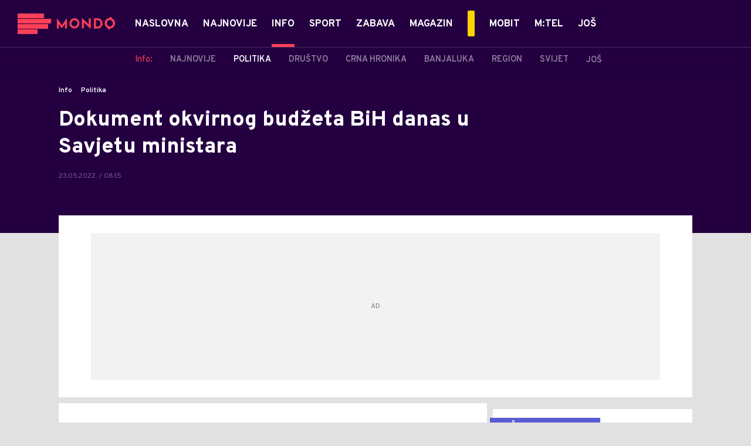

--- FILE ---
content_type: text/html; charset=utf-8
request_url: https://mondo.ba/Info/Politika/a1143910/Dokument-okvirnog-budzeta-BiH-danas-u-Savjetu-ministara.html
body_size: 24815
content:



<!-- HotReload / BrowserSync hosts setup -->

<!DOCTYPE html>
<html lang="en-US">
	<head>
		<meta http-equiv="X-UA-Compatible" content="IE=edge,chrome=1"/>
		<meta name="viewport" content="width=device-width, initial-scale=1, maximum-scale=1, user-scalable=0"/>
		<meta name="theme-color" content="#240041"/>
            <meta name="news_keywords" content="BiH, budžet"/> 

		<!-- CMS Meta Tags Section -->
  <title>Dokument okvirnog budžeta BiH danas u Savjetu ministara | Info | Politika</title>


    <!-- Regular meta tags -->
    <meta name="description" content="Ministarstvo finansija i trezora u Savjetu ministara uputiće danas Generalnom sekretarijatu Savjeta ministara u dalju proceduru dokument okvirnog budžeta od 2022. do 2024. godine i ovogodišnjeg budžeta institucija i međunarodnih obaveza BiH."/>
    <meta name="rating" content="general"/>
    <meta http-equiv="content-language" content="en-US"/>
    <meta http-equiv="Content-Type" content="text/html; charset=UTF-8"/>
    <meta name="format-detection" content="telephone=no">
    <meta name="geo.region" content="BA"/>

    <meta property="fb:app_id" content="391008914372623"/>
    <!-- Open graph -->
    <meta property="og:site_name" content="Mondo Bosna"/>
    <meta property="og:image" content="https://static.mondo.ba/Picture/347312/Social/jpeg/IMG_20190528_184838.jpg"/>
      <meta property="og:title" content='Dokument okvirnog budžeta BiH danas u Savjetu ministara'/>
      <meta property="og:description" content="Ministarstvo finansija i trezora u Savjetu ministara uputiće danas Generalnom sekretarijatu Savjeta ministara u dalju proceduru dokument okvirnog budžeta od 2022. do 2024. godine i ovogodišnjeg budžeta institucija i međunarodnih obaveza BiH."/>
     <meta property="og:url" content="https://mondo.ba/Info/Politika/a1143910/Dokument-okvirnog-budzeta-BiH-danas-u-Savjetu-ministara.html"/>
      <meta property="og:type" content="article"/>

    <!-- Dublin Core -->
      <meta name="DC.title" content='Dokument okvirnog budžeta BiH danas u Savjetu ministara'/>

    <!-- Tweeter cards -->
    <meta name="twitter:card" content="summary_large_image"/>
    <meta name="twitter:site" content="@MondoBH"/>
    <meta name="twitter:image" content="https://static.mondo.ba/Picture/347312/Social/jpeg/IMG_20190528_184838.jpg"/>
	  <meta name="twitter:title" content='Dokument okvirnog budžeta BiH danas u Savjetu ministara'/>
      <meta name="twitter:description" content="Ministarstvo finansija i trezora u Savjetu ministara uputiće danas Generalnom sekretarijatu Savjeta ministara u..."/>

    <!-- Google meta -->
    <meta itemprop="image" content="https://static.mondo.ba/Picture/347312/Social/jpeg/IMG_20190528_184838.jpg"/>
      <meta itemprop="title" content='Dokument okvirnog budžeta BiH danas u Savjetu ministara'/>
      <meta itemprop="description" content="Ministarstvo finansija i trezora u Savjetu ministara uputiće danas Generalnom sekretarijatu Savjeta ministara u..."/>

    <!-- Open Directory -->
    <meta name="googlebot" content="noodp"/>
    <meta name="slurp" content="noydir"/>
    <meta name="msnbot" content="noodp"/>
  
    <meta name="google-site-verification" content="yLvBui3dsNq2jILTd7sXT6np-ecfEcf08SjdL7iDvsU?"/>


			<meta name='robots' content='max-image-preview:large' />
			<link rel="dns-prefetch" href="https://ls.hit.gemius.pl" crossorigin><link rel="dns-prefetch" href="https://gars.hit.gemius.pl" crossorigin><link rel="preconnect" href="https://ls.hit.gemius.pl" crossorigin /><link rel="preconnect" href="https://gars.hit.gemius.pl" crossorigin />

		<!-- CMS Head Script Section -->
			<script>!function(k,h){var i,g,f,j,m=null;function b(){var a=document.readyState;return"complete"===a||"loading"!==a&&!document.documentElement.doScroll}i=function(){for(var l=/(http|https)?:?\/\/(.+)?sja.(sportradar|swiftscore).com\/w\//i,d=document.querySelectorAll("a"),q=!1,c=0;c<d.length;c++){if("string"==typeof d[c].href&&d[c].href.match(l)){q=!0;break}}if(!q){for(d=document.querySelectorAll("div"),c=0;c<d.length;c++){if(d[c].dataset&&d[c].dataset.url&&d[c].dataset.url.match(l)){q=!0;break}}}if(q){var p=document.createElement("script");p.src="https://sja."+h.domain+".com/bundle/"+h.bundleId,p.async=!0,p.onload=function(a){k.SJA=SJAPlugin(h),k.SJA.init()},document.getElementsByTagName("head")[0].appendChild(p)}},b()?i():m?m.push(i):(m=[i],g="addEventListener",f="DOMContentLoaded",j="removeEventListener",document[g]&&!document.documentElement.doScroll||(g="attachEvent",j="detachEvent",f="onreadystatechange"),document[g](f,function i(){if(b(document.readyState)){document[j](f,i);for(var a=0,c=m.length;a<c;a++){m[a]&&m[a]()}m=null}}))}(window,{bundleId:"9337332b-db2a-405b-a85b-2c9fdea14bb0",domain:"sportradar",language:"srl"})</script>
		<!--AdOcean Banner Script-->


<!-- (C)2000-2018 Gemius SA -->
<script data-cfasync="false" type="text/javascript">
var pp_gemius_identifier = 'oliVJDd.5Qq3E5ZK1bi8HbeP.tN8AztUU8_PyanvQZT.n7';
// lines below shouldn't be edited
function gemius_pending(i) { window[i] = window[i] || function() {var x = window[i+'_pdata'] = window[i+'_pdata'] || []; x[x.length]=arguments;};};gemius_pending('gemius_hit'); gemius_pending('gemius_event'); gemius_pending('pp_gemius_hit'); gemius_pending('pp_gemius_event');(function(d,t) {try {var gt=d.createElement(t),s=d.getElementsByTagName(t)[0],l='http'+((location.protocol=='https:')?'s':''); gt.setAttribute('async','async');gt.setAttribute('defer','defer'); gt.src=l+'://gars.hit.gemius.pl/xgemius.js'; s.parentNode.insertBefore(gt,s);} catch (e) {}})(document,'script');
</script>
			<style>	.p-horoscope-signs-sidebar .horoscope-img-wrapper .horoscope-img .horoscope-image-wrapper img {background-image: none !important;	}	.p-horoscope-signs-slider.p-horoscope-signs-slider .horoscope-sign {    	background-size: contain;	}</style>


	<!-- GPT SETUP -->
	<script data-cfasync="false">
		var googletag = googletag || {};
		googletag.cmd = googletag.cmd || [];


		googletag.cmd.push(function() {
			//SET DEFINESLOT
				googletag.defineSlot('/338515395/mondo.ba/mondo.ba-bilboard_1', [[970, 250], [970, 500]], 'div-gpt-ad-1575887776924-0').addService(googletag.pubads());googletag.defineSlot('/338515395/mondo.ba/mondo.ba_sidebar_1', [[300, 250], [300, 600]], 'div-gpt-ad-1575888669254-0').addService(googletag.pubads());googletag.defineSlot('/338515395/mondo.ba/mondo.ba_sidebar_2', [[300, 250], [300, 600]], 'div-gpt-ad-1575888706297-0').addService(googletag.pubads());googletag.defineSlot('/338515395/mondo.ba/mondo.ba_sidebar_3', [[300, 600], [300, 250]], 'div-gpt-ad-1575888737078-0').addService(googletag.pubads());googletag.pubads().collapseEmptyDivs(true);
			//ADD CLASS TO WRAPPER WHEN SLOT LOADED
			googletag.pubads().addEventListener('slotResponseReceived', function(event) {
                var slot = event.slot,
                    slotElementId = slot.getSlotElementId(),
                    adBannerDiv = document.getElementById(slotElementId);

                if(adBannerDiv) {
					var adBannerWrapper = adBannerDiv.closest('.gpt-ad-wrapper');
					if(adBannerWrapper) {
                    	adBannerWrapper.classList.add('ad-received');
					}
                }
            });
            googletag.pubads().addEventListener('slotOnload', function(event) {
                var slot = event.slot,
                    slotElementId = slot.getSlotElementId(),
                    adBannerDiv = document.getElementById(slotElementId);

				if(adBannerDiv) {
					var adBannerWrapper = adBannerDiv.closest('.gpt-ad-wrapper');
					if(adBannerWrapper) {
                    	adBannerWrapper.classList.add('ad-loaded');
					}
                }
            });
			//SET TARGETING
			googletag.pubads().setTargeting("mondo_type",["article"]);
			googletag.pubads().setTargeting("mondo_cat",["info", "info_politika"]);
			googletag.pubads().setTargeting("mondo_artid",["1143910"]);
			googletag.pubads().setTargeting("mondo_tags",["BiH","budžet"]);
			//ENABLE SINGLE REQ. + SERVICES
			googletag.pubads().enableSingleRequest();
			googletag.enableServices();
		});
	</script>
	
	<!-- PUBJELLY -->
    <script data-cfasync="false">(function(a,c,b,e,f,m,g,h){a[b]=a[b]||{};a[b].t=h;a[b].failsafe=function(k){if(!a[b].fa&&!a[b].fc){try{a[b].fcd=c.querySelector(f+"[src$='"+g+"']")}catch(d){}if(!a[b].fcd){var l=function(d){a[e].cmd[d](function(){a[e].pubads().setTargeting("pjes",[k+d])})};a[b].g=c.createElement(f);a[b].g.dataset.pj=k;a[b].g.src=m+g;(c.head||c.getElementsByTagName("head")[0]).appendChild(a[b].g);try{l("unshift")}catch(d){l("push")}a[b].fa=!0}}};a[b].fs=setTimeout(function(){a[b].failsafe("fst")},h)})(window,document,"pubjelly","googletag","script","https://securepubads.g.doubleclick.net/tag/js/","gpt.js",2000);</script>
    <script data-cfasync="false" async onerror="pubjelly.failsafe('fsf')" src="https://www.adriamediacontent.com/js/pubjelly/main/pubjelly.js?pjcbpage=0"></script>
	<!-- (╯°□°）╯︵ ┻━┻ -->

<!-- Chartbeat script -->
<script>

  var section = 'Info,Politika';
  if (section.charAt(0) === '/') {
  section = section.substr(1);
  }
  var sectionArr = section.split(',');
  sectionArr.reverse();
  var sectionStr = sectionArr.join(',');

  (function() {
  /** CONFIGURATION START **/
  var _sf_async_config = window._sf_async_config = (window._sf_async_config || {});

  _sf_async_config.uid = '54177';
  _sf_async_config.domain = 'mondo.ba';
  _sf_async_config.flickerControl = false;
  _sf_async_config.useCanonicalDomain = true;
  _sf_async_config.sections = sectionStr;
  _sf_async_config.authors = 'Dragana Božić ';
  _sf_async_config.path = 'https://mondo.ba/Info/Politika/a1143910/Dokument-okvirnog-budzeta-BiH-danas-u-Savjetu-ministara.html';
  /** CONFIGURATION END **/

  function loadChartbeat() {
  var e = document.createElement('script');
  var n = document.getElementsByTagName('script')[0];
  e.type = 'text/javascript';
  e.async = true;
  e.src = '//static.chartbeat.com/js/chartbeat.js';
  n.parentNode.insertBefore(e, n);
  }

  loadChartbeat();
  })();
</script>
			<script id="Cookiebot" src="https://consent.cookiebot.com/uc.js" data-cbid="9ee6fece-5407-4141-a3e7-3b409f51d452" type="text/javascript" async></script>
			<style>.rte .story-photo-rte-description {color: #000;}</style>
			<!-- Google Tag Manager --><script>(function(w,d,s,l,i){w[l]=w[l]||[];w[l].push({'gtm.start':new Date().getTime(),event:'gtm.js'});var f=d.getElementsByTagName(s)[0],j=d.createElement(s),dl=l!='dataLayer'?'&l='+l:'';j.async=true;j.src='https://www.googletagmanager.com/gtm.js?id='+i+dl;f.parentNode.insertBefore(j,f);})(window,document,'script','dataLayer','GTM-PC64N9CG');</script><!-- End Google Tag Manager -->
			<meta name="google-site-verification" content="yLvBui3dsNq2jILTd7sXT6np-ecfEcf08SjdL7iDvsU" /> <!-- DeFractal -->

<script data-cfasync="false" type="text/javascript"> 
    /*df 1.0.2*/
    window.googletag=window.googletag||{},window.googletag.cmd=window.googletag.cmd||[];var packs=window.localStorage.getItem("df_packs"),packsParsed=packs&&JSON.parse(packs)||[];try{var a=window.localStorage.getItem("df_packsx"),s=a&&JSON.parse(a)||[];s.length&&(packsParsed=packsParsed.concat(s),packsParsed=Array.from(new Set(packsParsed)));var r,e=window.localStorage.getItem("df_packsy"),t=(e&&JSON.parse(e)||[]).map(function(a){return a.id});t.length&&(packsParsed=packsParsed.concat(t),packsParsed=Array.from(new Set(packsParsed)))}catch(d){}var standardPacks=window.localStorage.getItem("df_sp"),standardPacksParsed=standardPacks&&JSON.parse(standardPacks)||[];try{var g=window.localStorage.getItem("df_spx"),c=g&&JSON.parse(g)||[];c.length&&(standardPacksParsed=standardPacksParsed.concat(c),standardPacksParsed=Array.from(new Set(standardPacksParsed)));var o,n=window.localStorage.getItem("df_spy"),p=(n&&JSON.parse(n)||[]).map(function(a){return a.id});p.length&&(standardPacksParsed=standardPacksParsed.concat(p),standardPacksParsed=Array.from(new Set(standardPacksParsed)))}catch(P){}var platforms=window.localStorage.getItem("df_pl"),platformsParsed=platforms&&(JSON.parse(platforms)||[]);if(platformsParsed&&platformsParsed.length)for(var i=0;i<platformsParsed.length;i++)1===platformsParsed[i]&&packsParsed?window.googletag.cmd.push(function(){window.googletag.pubads().setTargeting("defractal",packsParsed)}):2===platformsParsed[i]&&packsParsed&&packsParsed.length?(window.midasWidgetTargeting=window.midasWidgetTargeting||{},window.midasWidgetTargeting.targetings=window.midasWidgetTargeting.targetings||[],window.midasWidgetTargeting.targetings.push({defractal:packsParsed})):3===platformsParsed[i]&&standardPacksParsed&&standardPacksParsed.length&&window.googletag.cmd.push(function(){window.googletag.pubads().setTargeting("defractal_sp",standardPacksParsed)});
</script> 
 
<script data-cfasync="false" id="def" type="text/javascript">
    let documentId = '';
    const pageTitle = "Dokument okvirnog budžeta BiH danas u Savjetu ministara";
    const pageType = "article";
    let authorArray = [];
    let tagsArray = [];
    const categories = ['Info'];
    const channel = "Info";
    const fullChannel = "Info/Politika";
    const date = "23/05/2022";

        documentId = '1143910';
                authorArray.push("Dragana Božić ");
                tagsArray.push("BiH");
            tagsArray.push("budžet");
    const apiKeys = {
        BA: "4-00440022-5245-42DE-A155-8B3ABF96B2D2",
        ME: "4-00440021-7F67-48A8-97A1-B069C90F0BAA",
        RS: "4-00440010-B9DA-45E3-B080-B97C6D2529EF"
    };
    function env () {
        if (window.location.hostname.includes(".me")) {
            return "ME";
        }
        if (window.location.hostname.includes(".ba")) {
            return "BA";
        }
        return "RS";
    };
    const defractalPage = {
        id: documentId,
        caption: pageTitle,
        type: pageType,
        authors: authorArray,
        tags: tagsArray,
        categories: categories,
        channel: channel,
        fullChannel: fullChannel,
        date: date
    };
    
    
    (function() {
        function insertAfter(newNode, existingNode) {
            existingNode.parentNode.insertBefore(newNode, existingNode.nextSibling);
        }
        function loadDeFractal() {
            var e = document.createElement('script');
            var n = document.getElementById('def');
            e.type = 'text/javascript';
            e.async = true;
            e.src = `https://cdn.defractal.com/scripts/defractal-${apiKeys[env()]}.js`;
            insertAfter(e, n);
        }
        loadDeFractal();

        
    })();
</script>






			<style>@media screen and (min-width: 1210px) {	.in-feed {		display:none !important;	}}</style>
			<style>@media (min-width: 1210px) {    .placeholder250px .gpt-ad-banner .gpt-ad-banner:not(.ad-loaded):before {        width: 970px !important;    } }</style>
			<style>@media (max-width: 767px) {    .p-two-big-four-small-text-aside.one-big-mobile .news-wrapper:first-child .text-wrapper {        top: auto !important;    }}@media (min-width: 768px) {    .p-two-big-four-small-text-aside.two-big-web .news-wrapper:nth-child(-n+2) .text-wrapper {        top: auto !important;    }}</style>



		<!--FONTS-->
		<link rel="preconnect" href="https://fonts.gstatic.com/" crossorigin>
		<link href="https://fonts.googleapis.com/css?family=Overpass:400,600,700,800,900|Open+Sans:400,600,700,900&amp;subset=latin-ext&display=swap" rel="stylesheet">

		<!--CSS-->
		<link rel="preload" href="/api/BinaryFile/DownloadBinaryFileByName?name=icomoon.css&t=f7ee7e52ce29ab5667054904f62c3951" as="style">
		<link href="/api/BinaryFile/DownloadBinaryFileByName?name=icomoon.css&t=f7ee7e52ce29ab5667054904f62c3951" rel="stylesheet" type="text/css"/>
		<!--STYLES-->
		<link href="/assets/dist/css/base.css?t=f7ee7e52ce29ab5667054904f62c3951" rel="stylesheet" type="text/css"/>
		<link href="/assets/dist/css/components.css?t=f7ee7e52ce29ab5667054904f62c3951" rel="stylesheet" type="text/css"/>
		<link href="/assets/dist/css/partials.css?t=f7ee7e52ce29ab5667054904f62c3951" rel="stylesheet" type="text/css"/>
		<link href="/assets/dist/css/layout.css?t=f7ee7e52ce29ab5667054904f62c3951" rel="stylesheet" type="text/css"/>
		<link href="/assets/dist/css/pages.css?t=f7ee7e52ce29ab5667054904f62c3951" rel="stylesheet" type="text/css"/>
		<link href="/assets/dist/css/themes.css?t=f7ee7e52ce29ab5667054904f62c3951" rel="stylesheet" type="text/css"/>

		<!-- FAVICONS  -->
		<link rel="icon" type="image/x-icon" href="/assets/dist/images/favicon.ico">
		<link rel="icon" type="image/x-icon" href="/assets/dist/images/favicon-edge.ico">
		<link rel="icon" type="image/png" sizes="16x16" href="https://static.mondo.ba/Static/Picture/favicon-16x16.png">
		<link rel="icon" type="image/png" sizes="32x32" href="https://static.mondo.ba/Static/Picture/favicon-32x32.png">
		<link rel="icon" type="image/png" sizes="144x144" href="https://static.mondo.ba/Static/Picture/android-icon-144x144.png">
		<link rel="icon" type="image/png" sizes="150x150" href="https://static.mondo.ba/Static/Picture/ms-icon-150x150.png">

		<!--ANDROID-->
		<link rel="icon" type="image/png" sizes="48x48" href="https://static.mondo.ba/Static/Picture/android-icon-48x48.png">
		<link rel="icon" type="image/png" sizes="96x96" href="https://static.mondo.ba/Static/Picture/android-icon-96x96.png">
		<link rel="icon" type="image/png" sizes="144x144" href="https://static.mondo.ba/Static/Picture/android-icon-144x144.png">
		<link rel="icon" type="image/png" sizes="192x192" href="https://static.mondo.ba/Static/Picture/android-icon-192x192.png">

		<!--IOS-->
		<link rel="apple-touch-icon" sizes="57x57" href="https://static.mondo.ba/Static/Picture/apple-icon-57x57.png">
		<link rel="apple-touch-icon" sizes="60x60" href="https://static.mondo.ba/Static/Picture/apple-icon-60x60.png">
		<link rel="apple-touch-icon" sizes="72x72" href="https://static.mondo.ba/Static/Picture/apple-icon-72x72.png">
		<link rel="apple-touch-icon" sizes="76x76" href="https://static.mondo.ba/Static/Picture/apple-icon-76x76.png">
		<link rel="apple-touch-icon" sizes="114x114" href="https://static.mondo.ba/Static/Picture/apple-icon-114x114.png">
		<link rel="apple-touch-icon" sizes="120x120" href="https://static.mondo.ba/Static/Picture/apple-icon-120x120.png">
		<link rel="apple-touch-icon" sizes="152x152" href="https://static.mondo.ba/Static/Picture/apple-icon-152x152.png">
		<link rel="apple-touch-icon" sizes="180x180" href="https://static.mondo.ba/Static/Picture/apple-icon-180x180.png">

		<!-- AMP -->
			<link rel="amphtml" href="https://mondo.ba/Info/Politika/amp/a1143910/Dokument-okvirnog-budzeta-BiH-danas-u-Savjetu-ministara.html">

		

			<script type="application/ld+json">
			{
  "@context": "https://schema.org",
  "@graph": [
    {
      "@type": "NewsMediaOrganization",
      "@id": "https://mondo.ba/#publisher",
      "name": "MONDO",
      "alternateName": "MONDO INC",
      "url": "https://mondo.ba/",
      "masthead": "https://mondo.ba/Ostalo/Impresum",
      "sameAs": [
        "https://www.facebook.com/MondoBiH",
        "https://twitter.com/MondoBH",
        "https://www.instagram.com/mondo_bih",
        "https://www.youtube.com/channel/UCYhMT3uIQsXksAaQrcynW7w"
      ],
      "logo": {
        "@type": "ImageObject",
        "@id": "https://mondo.ba/#/schema/image/mondo-logo",
        "url": "https://mondo.ba/Static/Picture/shape-1304-3x.png",
        "width": 489,
        "height": 105,
        "caption": "Mondo Logo"
      },
      "image": {
        "@id": "https://mondo.ba/#/schema/image/mondo-logo"
      }
    },
    {
      "@type": "WebSite",
      "@id": "https://mondo.ba/#/schema/website/mondoba",
      "url": "https://mondo.ba",
      "name": "Mondo portal",
      "publisher": {
        "@id": "https://mondo.ba/#publisher"
      },
      "potentialAction": {
        "@type": "SearchAction",
        "target": "https://mondo.ba/search/1/1?q={search_term_string}",
        "query-input": "required name=search_term_string"
      }
    },
    {
      "@type": "WebPage",
      "@id": "https://mondo.ba/Info/Politika/a1143910/Dokument-okvirnog-budzeta-BiH-danas-u-Savjetu-ministara.html",
      "url": "https://mondo.ba/Info/Politika/a1143910/Dokument-okvirnog-budzeta-BiH-danas-u-Savjetu-ministara.html",
      "inLanguage": "sr-BA",
      "breadcrumb": {
        "@id": "https://mondo.ba/Info/Politika/a1143910/Dokument-okvirnog-budzeta-BiH-danas-u-Savjetu-ministara.html#/schema/breadcrumb/a1143910"
      },
      "name": "Dokument okvirnog budžeta BiH danas u Savjetu ministara | Info | Politika",
      "isPartOf": {
        "@id": "https://mondo.ba/#/schema/website/mondoba"
      },
      "datePublished": "2022-05-23T08:15:55+02:00",
      "dateModified": "2022-05-23T08:19:48+02:00",
      "description": "Ministarstvo finansija i trezora u Savjetu ministara uputiće danas Generalnom sekretarijatu Savjeta ministara u dalju proceduru dokument okvirnog budžeta od 2022. do 2024. godine i ovogodišnjeg budžeta institucija i međunarodnih obaveza BiH."
    },
    {
      "@type": [
        "Article",
        "NewsArticle"
      ],
      "@id": "https://mondo.ba/Info/Politika/a1143910/Dokument-okvirnog-budzeta-BiH-danas-u-Savjetu-ministara.html#/schema/article/a1143910",
      "headline": "Dokument okvirnog budžeta BiH danas u Savjetu ministara",
      "description": "Ministarstvo finansija i trezora u Savjetu ministara uputiće danas Generalnom sekretarijatu Savjeta ministara u dalju proceduru dokument okvirnog budžeta od 2022. do 2024. godine i ovogodišnjeg budžeta institucija i međunarodnih obaveza BiH.",
      "isPartOf": {
        "@id": "https://mondo.ba/Info/Politika/a1143910/Dokument-okvirnog-budzeta-BiH-danas-u-Savjetu-ministara.html"
      },
      "mainEntityOfPage": {
        "@id": "https://mondo.ba/Info/Politika/a1143910/Dokument-okvirnog-budzeta-BiH-danas-u-Savjetu-ministara.html"
      },
      "datePublished": "2022-05-23T08:15:55+02:00",
      "dateModified": "2022-05-23T08:19:48+02:00",
      "image": [
        {
          "@context": "http://schema.org",
          "@type": "ImageObject",
          "width": 1200,
          "height": 675,
          "description": "Dokument okvirnog budžeta BiH danas u Savjetu ministara",
          "url": "https://static.mondo.ba/Picture/347312/jpeg/IMG_20190528_184838.jpg"
        },
        {
          "@context": "http://schema.org",
          "@type": "ImageObject",
          "width": 1200,
          "height": 1200,
          "description": "Dokument okvirnog budžeta BiH danas u Savjetu ministara",
          "url": "https://static.mondo.ba/MediumImage/347312/jpeg/IMG_20190528_184838.jpg"
        },
        {
          "@context": "http://schema.org",
          "@type": "ImageObject",
          "width": 1200,
          "height": 900,
          "description": "Dokument okvirnog budžeta BiH danas u Savjetu ministara",
          "url": "https://static.mondo.ba/Thumbnail/347312/jpeg/IMG_20190528_184838.jpg"
        }
      ],
      "keywords": [
        "BiH",
        " budžet"
      ],
      "author": [
        {
          "@type": "Person",
          "url": "https://mondo.ba/journalist14/Dragana-Bozic-",
          "name": "Dragana Božić "
        }
      ],
      "publisher": {
        "@id": "https://mondo.ba/#publisher"
      },
      "isAccessibleForFree": "True"
    },
    {
      "@type": "BreadcrumbList",
      "@id": "https://mondo.ba/Info/Politika/a1143910/Dokument-okvirnog-budzeta-BiH-danas-u-Savjetu-ministara.html#/schema/breadcrumb/a1143910",
      "itemListElement": [
        {
          "@type": "ListItem",
          "position": 1,
          "item": {
            "@type": "WebPage",
            "@id": "https://mondo.ba/Info",
            "url": "https://mondo.ba/Info",
            "name": "Info"
          }
        },
        {
          "@type": "ListItem",
          "position": 2,
          "item": {
            "@type": "WebPage",
            "@id": "https://mondo.ba/Info/Politika",
            "url": "https://mondo.ba/Info/Politika",
            "name": "Politika"
          }
        },
        {
          "@type": "ListItem",
          "position": 3,
          "item": {
            "@id": "https://mondo.ba/Info/Politika/a1143910/Dokument-okvirnog-budzeta-BiH-danas-u-Savjetu-ministara.html",
            "name": "Dokument okvirnog budžeta BiH danas u Savjetu ministara | Info | Politika"
          }
        }
      ]
    }
  ]
}
			</script>
		
	</head>

	<!--ARTICLE PAGE-->
		<body class=" pg-story-page story   ">

		<div class="main-container">
			<header id="main-header" class="main-header"><div class="header-content">
			<div class="header-top">
			<div class="logo-wrapper"><a href="https://mondo.ba">
			<img src="/Static/Picture/shape-1304-3x.png" alt="logo">
			</a></div>
			<div class="header-menu">

<div id="_Main_menu" class="menu-wrapper">
    <ul class="menu">
        
  

    

      
		
				<li data-level="1" class="menu__item dropdown">
					<a href="https://mondo.ba" class="menu__link-wrapper">
						<div class="menu__link-inner" style="background: ">
							<span style="color: " class="menu__item-name label">
									Naslovna
							</span>
						</div>
					</a>
				</li>

      
		
				<li data-level="1" class="menu__item">
					<a href="https://mondo.ba/Najnovije-vijesti" class="menu__link-wrapper">
						<div class="menu__link-inner" style="background: ">
							<span style="color: " class="menu__item-name label">
									Najnovije
							</span>
						</div>
					</a>
				</li>

      
		
				<li data-level="1" id="current" class="menu__item dropdown current">
					<a href="https://mondo.ba/Info" class="menu__link-wrapper active">
						<div class="menu__link-inner" style="background: ">
							<span style="color: " class="menu__item-name label active">
									Info
							</span>
						</div>
					</a>
						<a href="#" class="menu__next-level-icon additional-level icon-menu-more active"></a>
						<div class="menu__next-level dropDown menu next-level">
							<ul data-current="Info" class="list initialize">
									<li class="menu__item">
										<span class="menu__item-name menu__item-name--parent-category">
											Info:
										</span>
									</li>
								
  

    

      

      

      
		
				<li data-level="2" class="menu__item">
					<a href="https://mondo.ba/Info/Najnovije" class="menu__link-wrapper">
						<div class="menu__link-inner" style="background: ">
							<span style="color: " class="menu__item-name label">
									Najnovije
							</span>
						</div>
					</a>
				</li>

      
		
				<li data-level="2" id="current" class="menu__item current">
					<a href="https://mondo.ba/Info/Politika" class="menu__link-wrapper active">
						<div class="menu__link-inner" style="background: ">
							<span style="color: " class="menu__item-name label active">
									Politika
							</span>
						</div>
					</a>
				</li>

      
		
				<li data-level="2" class="menu__item">
					<a href="https://mondo.ba/Info/Drustvo" class="menu__link-wrapper">
						<div class="menu__link-inner" style="background: ">
							<span style="color: " class="menu__item-name label">
									Društvo
							</span>
						</div>
					</a>
				</li>

      
		
				<li data-level="2" class="menu__item">
					<a href="https://mondo.ba/Info/Crna-hronika" class="menu__link-wrapper">
						<div class="menu__link-inner" style="background: ">
							<span style="color: " class="menu__item-name label">
									Crna hronika
							</span>
						</div>
					</a>
				</li>

      
		
				<li data-level="2" class="menu__item">
					<a href="https://mondo.ba/Info/Banjaluka" class="menu__link-wrapper">
						<div class="menu__link-inner" style="background: ">
							<span style="color: " class="menu__item-name label">
									Banjaluka
							</span>
						</div>
					</a>
				</li>

      
		
				<li data-level="2" class="menu__item">
					<a href="https://mondo.ba/Info/Region" class="menu__link-wrapper">
						<div class="menu__link-inner" style="background: ">
							<span style="color: " class="menu__item-name label">
									Region
							</span>
						</div>
					</a>
				</li>

      
		
				<li data-level="2" class="menu__item">
					<a href="https://mondo.ba/info/Svijet" class="menu__link-wrapper">
						<div class="menu__link-inner" style="background: ">
							<span style="color: " class="menu__item-name label">
									Svijet
							</span>
						</div>
					</a>
				</li>

      
		
				<li data-level="2" class="menu__item">
					<a href="https://mondo.ba/info/Ekonomija" class="menu__link-wrapper">
						<div class="menu__link-inner" style="background: ">
							<span style="color: " class="menu__item-name label">
									Ekonomija
							</span>
						</div>
					</a>
				</li>

      
		
				<li data-level="2" class="menu__item">
					<a href="https://mondo.ba/info/Reportaze" class="menu__link-wrapper">
						<div class="menu__link-inner" style="background: ">
							<span style="color: " class="menu__item-name label">
									Reportaže
							</span>
						</div>
					</a>
				</li>

      

      
							</ul>
							<div class="additional-items">
							<a href="#" class="more-link">
								<span class="label">Još</span>
								<span class="icon">
									<i class="icon-menu-more"></i>
								</span>
							</a>
							<ul class="list"></ul>
							</div>
						</div>
				</li>

      

      
		
				<li data-level="1" class="menu__item dropdown">
					<a href="https://mondo.ba/Sport" class="menu__link-wrapper">
						<div class="menu__link-inner" style="background: ">
							<span style="color: " class="menu__item-name label">
									Sport
							</span>
						</div>
					</a>
						<a href="#" class="menu__next-level-icon additional-level icon-menu-more"></a>
						<div class="menu__next-level dropDown menu next-level">
							<ul data-current="Sport" class="list initialize">
									<li class="menu__item">
										<span class="menu__item-name menu__item-name--parent-category">
											Sport:
										</span>
									</li>
								
  

    

      
		
				<li data-level="2" class="menu__item">
					<a href="https://mondo.ba/Sport/Najnovije" class="menu__link-wrapper">
						<div class="menu__link-inner" style="background: ">
							<span style="color: " class="menu__item-name label">
									Najnovije
							</span>
						</div>
					</a>
				</li>

      
		
				<li data-level="2" class="menu__item">
					<a href="https://mondo.ba/Sport/Fudbal" class="menu__link-wrapper">
						<div class="menu__link-inner" style="background: ">
							<span style="color: " class="menu__item-name label">
									Fudbal
							</span>
						</div>
					</a>
				</li>

      
		
				<li data-level="2" class="menu__item">
					<a href="https://mondo.ba/Sport/Premijer-liga-BIH" class="menu__link-wrapper">
						<div class="menu__link-inner" style="background: ">
							<span style="color: " class="menu__item-name label">
									Premijer liga BIH
							</span>
						</div>
					</a>
				</li>

      
		
				<li data-level="2" class="menu__item">
					<a href="https://mondo.ba/Sport/Kosarka" class="menu__link-wrapper">
						<div class="menu__link-inner" style="background: ">
							<span style="color: " class="menu__item-name label">
									Košarka
							</span>
						</div>
					</a>
				</li>

      
		
				<li data-level="2" class="menu__item">
					<a href="https://mondo.ba/Sport/Rukomet" class="menu__link-wrapper">
						<div class="menu__link-inner" style="background: ">
							<span style="color: " class="menu__item-name label">
									Rukomet
							</span>
						</div>
					</a>
				</li>

      
		
				<li data-level="2" class="menu__item">
					<a href="https://mondo.ba/Sport/Tenis" class="menu__link-wrapper">
						<div class="menu__link-inner" style="background: ">
							<span style="color: " class="menu__item-name label">
									Tenis
							</span>
						</div>
					</a>
				</li>

      

      
		
				<li data-level="2" class="menu__item">
					<a href="https://mondo.ba/Sport/Ostali-sportovi" class="menu__link-wrapper">
						<div class="menu__link-inner" style="background: ">
							<span style="color: " class="menu__item-name label">
									Ostali sportovi
							</span>
						</div>
					</a>
				</li>

      

      

      

      

      

      
							</ul>
							<div class="additional-items">
							<a href="#" class="more-link">
								<span class="label">Još</span>
								<span class="icon">
									<i class="icon-menu-more"></i>
								</span>
							</a>
							<ul class="list"></ul>
							</div>
						</div>
				</li>

      
		
				<li data-level="1" class="menu__item dropdown">
					<a href="https://mondo.ba/Zabava" class="menu__link-wrapper">
						<div class="menu__link-inner" style="background: ">
							<span style="color: " class="menu__item-name label">
									Zabava
							</span>
						</div>
					</a>
						<a href="#" class="menu__next-level-icon additional-level icon-menu-more"></a>
						<div class="menu__next-level dropDown menu next-level">
							<ul data-current="Zabava" class="list initialize">
									<li class="menu__item">
										<span class="menu__item-name menu__item-name--parent-category">
											Zabava:
										</span>
									</li>
								
  

    

      
		
				<li data-level="2" class="menu__item">
					<a href="https://mondo.ba/zabava/najnovije" class="menu__link-wrapper">
						<div class="menu__link-inner" style="background: ">
							<span style="color: " class="menu__item-name label">
									Najnovije
							</span>
						</div>
					</a>
				</li>

      
		
				<li data-level="2" class="menu__item">
					<a href="https://mondo.ba/Magazin/Putovanja" class="menu__link-wrapper">
						<div class="menu__link-inner" style="background: ">
							<span style="color: " class="menu__item-name label">
									Putovanja
							</span>
						</div>
					</a>
				</li>

      
		
				<li data-level="2" class="menu__item">
					<a href="https://mondo.ba/Magazin/Showtime" class="menu__link-wrapper">
						<div class="menu__link-inner" style="background: ">
							<span style="color: " class="menu__item-name label">
									Showtime
							</span>
						</div>
					</a>
				</li>

      
		
				<li data-level="2" class="menu__item">
					<a href="https://mondo.ba/Magazin/Zvijezde-i-tracevi" class="menu__link-wrapper">
						<div class="menu__link-inner" style="background: ">
							<span style="color: " class="menu__item-name label">
									Zvijezde i tračevi
							</span>
						</div>
					</a>
				</li>

      
		
				<li data-level="2" class="menu__item">
					<a href="https://mondo.ba/Magazin/Ljubav" class="menu__link-wrapper">
						<div class="menu__link-inner" style="background: ">
							<span style="color: " class="menu__item-name label">
									Ljubav
							</span>
						</div>
					</a>
				</li>

      
		
				<li data-level="2" class="menu__item last">
					<a href="https://mondo.ba/n11043/Zabava/Horoskop" class="menu__link-wrapper">
						<div class="menu__link-inner" style="background: ">
							<span style="color: " class="menu__item-name label">
									Horoskop
							</span>
						</div>
					</a>
				</li>
							</ul>
							<div class="additional-items">
							<a href="#" class="more-link">
								<span class="label">Još</span>
								<span class="icon">
									<i class="icon-menu-more"></i>
								</span>
							</a>
							<ul class="list"></ul>
							</div>
						</div>
				</li>

      
		
				<li data-level="1" class="menu__item dropdown">
					<a href="https://mondo.ba/Magazin" class="menu__link-wrapper">
						<div class="menu__link-inner" style="background: ">
							<span style="color: " class="menu__item-name label">
									Magazin
							</span>
						</div>
					</a>
						<a href="#" class="menu__next-level-icon additional-level icon-menu-more"></a>
						<div class="menu__next-level dropDown menu next-level">
							<ul data-current="Magazin" class="list initialize">
									<li class="menu__item">
										<span class="menu__item-name menu__item-name--parent-category">
											Magazin:
										</span>
									</li>
								
  

    

      
		
				<li data-level="2" class="menu__item">
					<a href="https://mondo.ba/Magazin/Najnovije" class="menu__link-wrapper">
						<div class="menu__link-inner" style="background: ">
							<span style="color: " class="menu__item-name label">
									Najnovije
							</span>
						</div>
					</a>
				</li>

      
		
				<li data-level="2" class="menu__item">
					<a href="https://mondo.ba/Magazin/Kultura" class="menu__link-wrapper">
						<div class="menu__link-inner" style="background: ">
							<span style="color: " class="menu__item-name label">
									Kultura
							</span>
						</div>
					</a>
				</li>

      
		
				<li data-level="2" class="menu__item">
					<a href="https://mondo.ba/Magazin/Kuhinja" class="menu__link-wrapper">
						<div class="menu__link-inner" style="background: ">
							<span style="color: " class="menu__item-name label">
									Kuhinja
							</span>
						</div>
					</a>
				</li>

      
		
				<li data-level="2" class="menu__item">
					<a href="https://mondo.ba/Magazin/Stil" class="menu__link-wrapper">
						<div class="menu__link-inner" style="background: ">
							<span style="color: " class="menu__item-name label">
									Stil
							</span>
						</div>
					</a>
				</li>

      
		
				<li data-level="2" class="menu__item">
					<a href="https://mondo.ba/Magazin/Zanimljivosti" class="menu__link-wrapper">
						<div class="menu__link-inner" style="background: ">
							<span style="color: " class="menu__item-name label">
									Zanimljivosti
							</span>
						</div>
					</a>
				</li>

      
		
				<li data-level="2" class="menu__item">
					<a href="https://mondo.ba/n11009/Magazin/Ljubimci" class="menu__link-wrapper">
						<div class="menu__link-inner" style="background: ">
							<span style="color: " class="menu__item-name label">
									Ljubimci
							</span>
						</div>
					</a>
				</li>

      
		
				<li data-level="2" class="menu__item">
					<a href="https://mondo.ba/n11048/Magazin/Zdravlje" class="menu__link-wrapper">
						<div class="menu__link-inner" style="background: ">
							<span style="color: " class="menu__item-name label">
									Zdravlje
							</span>
						</div>
					</a>
				</li>

      
		
				<li data-level="2" class="menu__item">
					<a href="https://mondo.ba/n11049/Magazin/Dom" class="menu__link-wrapper">
						<div class="menu__link-inner" style="background: ">
							<span style="color: " class="menu__item-name label">
									Dom
							</span>
						</div>
					</a>
				</li>

      
		
				<li data-level="2" class="menu__item last">
					<a href="https://mondo.ba/n11052/Magazin/Automobili" class="menu__link-wrapper">
						<div class="menu__link-inner" style="background: ">
							<span style="color: " class="menu__item-name label">
									Automobili
							</span>
						</div>
					</a>
				</li>
							</ul>
							<div class="additional-items">
							<a href="#" class="more-link">
								<span class="label">Još</span>
								<span class="icon">
									<i class="icon-menu-more"></i>
								</span>
							</a>
							<ul class="list"></ul>
							</div>
						</div>
				</li>

      
		
				<li data-level="1" class="menu__item menu__item--has-background">

					<a href="https://eupravozato.mondo.rs/" target="_blank" class="menu__link-wrapper">
						<div class="menu__link-inner" style="background: #FFD301">
								<img class="menu__logo" src="https://static.mondo.ba/api/v3/staticimages/logo-eupravozato-mondo-kec@3x.png?ts=2025-04-04T13:27:45" alt="" srcset="">
							<span style="color: transparent" class="menu__item-name menu__item-name--transparent label">
									Eupravo zato
							</span>
						</div>
					</a>
				</li>

      
		
				<li data-level="1" class="menu__item dropdown">
					<a href="https://mondo.ba/MobIT" class="menu__link-wrapper">
						<div class="menu__link-inner" style="background: ">
							<span style="color: " class="menu__item-name label">
									MobIT
							</span>
						</div>
					</a>
						<a href="#" class="menu__next-level-icon additional-level icon-menu-more"></a>
						<div class="menu__next-level dropDown menu next-level">
							<ul data-current="MobIT" class="list initialize">
									<li class="menu__item">
										<span class="menu__item-name menu__item-name--parent-category">
											MobIT:
										</span>
									</li>
								
  

    

      
		
				<li data-level="2" class="menu__item">
					<a href="https://mondo.ba/MobIT/Najnovije" class="menu__link-wrapper">
						<div class="menu__link-inner" style="background: ">
							<span style="color: " class="menu__item-name label">
									Najnovije
							</span>
						</div>
					</a>
				</li>

      
		
				<li data-level="2" class="menu__item">
					<a href="https://mondo.ba/MobIT/Vijesti" class="menu__link-wrapper">
						<div class="menu__link-inner" style="background: ">
							<span style="color: " class="menu__item-name label">
									Vijesti
							</span>
						</div>
					</a>
				</li>

      
		
				<li data-level="2" class="menu__item">
					<a href="https://mondo.ba/MobIT/Aplikacije" class="menu__link-wrapper">
						<div class="menu__link-inner" style="background: ">
							<span style="color: " class="menu__item-name label">
									Aplikacije
							</span>
						</div>
					</a>
				</li>

      
		
				<li data-level="2" class="menu__item">
					<a href="https://mondo.ba/MobIT/Recenzije" class="menu__link-wrapper">
						<div class="menu__link-inner" style="background: ">
							<span style="color: " class="menu__item-name label">
									Recenzije
							</span>
						</div>
					</a>
				</li>

      
		
				<li data-level="2" class="menu__item">
					<a href="https://mondo.ba/MobIT/Tips-and-tricks" class="menu__link-wrapper">
						<div class="menu__link-inner" style="background: ">
							<span style="color: " class="menu__item-name label">
									Tips and tricks
							</span>
						</div>
					</a>
				</li>

      
		
				<li data-level="2" class="menu__item">
					<a href="https://mondo.ba/MobIT/Igre" class="menu__link-wrapper">
						<div class="menu__link-inner" style="background: ">
							<span style="color: " class="menu__item-name label">
									Igre
							</span>
						</div>
					</a>
				</li>

      
		
				<li data-level="2" class="menu__item last">
					<a href="https://mondo.ba/MobIT/Mtel-vijesti" class="menu__link-wrapper">
						<div class="menu__link-inner" style="background: ">
							<span style="color: " class="menu__item-name label">
									Mtel vijesti
							</span>
						</div>
					</a>
				</li>
							</ul>
							<div class="additional-items">
							<a href="#" class="more-link">
								<span class="label">Još</span>
								<span class="icon">
									<i class="icon-menu-more"></i>
								</span>
							</a>
							<ul class="list"></ul>
							</div>
						</div>
				</li>

      
		
				<li data-level="1" class="menu__item dropdown">
					<a href="https://mondo.ba/Mtel" class="menu__link-wrapper">
						<div class="menu__link-inner" style="background: ">
							<span style="color: " class="menu__item-name label">
									M:tel
							</span>
						</div>
					</a>
						<a href="#" class="menu__next-level-icon additional-level icon-menu-more"></a>
						<div class="menu__next-level dropDown menu next-level">
							<ul data-current="M:tel" class="list initialize">
									<li class="menu__item">
										<span class="menu__item-name menu__item-name--parent-category">
											M:tel:
										</span>
									</li>
								
  

    

      
		
				<li data-level="2" class="menu__item">
					<a href="http://www.mtel.ba/" target="_blank" class="menu__link-wrapper true">
						<div class="menu__link-inner" style="background: ">
							<span style="color: " class="menu__item-name label">
									M:tel WEB
									<i class="icon-external-link"></i>
							</span>
						</div>
					</a>
				</li>

      
		
				<li data-level="2" class="menu__item">
					<a href="http://www.facebook.com/mtelbih" target="_blank" class="menu__link-wrapper true">
						<div class="menu__link-inner" style="background: ">
							<span style="color: " class="menu__item-name label">
									M:tel Facebook
									<i class="icon-external-link"></i>
							</span>
						</div>
					</a>
				</li>

      
		
				<li data-level="2" class="menu__item">
					<a href="https://webmail.teol.net/" target="_blank" class="menu__link-wrapper true">
						<div class="menu__link-inner" style="background: ">
							<span style="color: " class="menu__item-name label">
									M:tel Web mail
									<i class="icon-external-link"></i>
							</span>
						</div>
					</a>
				</li>

      
		
				<li data-level="2" class="menu__item">
					<a href="https://mtel.ba/Uredjaji" target="_blank" class="menu__link-wrapper true">
						<div class="menu__link-inner" style="background: ">
							<span style="color: " class="menu__item-name label">
									M:tel Web shop
									<i class="icon-external-link"></i>
							</span>
						</div>
					</a>
				</li>

      
		
				<li data-level="2" class="menu__item last">
					<a href="https://mondo.ba/MobIT/Mtel-vijesti" class="menu__link-wrapper">
						<div class="menu__link-inner" style="background: ">
							<span style="color: " class="menu__item-name label">
									M:tel vijesti
							</span>
						</div>
					</a>
				</li>
							</ul>
							<div class="additional-items">
							<a href="#" class="more-link">
								<span class="label">Još</span>
								<span class="icon">
									<i class="icon-menu-more"></i>
								</span>
							</a>
							<ul class="list"></ul>
							</div>
						</div>
				</li>

      
		
				<li data-level="1" class="menu__item dropdown">
					<a href="https://mondo.ba/Kolumne" class="menu__link-wrapper">
						<div class="menu__link-inner" style="background: ">
							<span style="color: " class="menu__item-name label">
									Kolumne
							</span>
						</div>
					</a>
						<a href="#" class="menu__next-level-icon additional-level icon-menu-more"></a>
						<div class="menu__next-level dropDown menu next-level">
							<ul data-current="Kolumne" class="list initialize">
									<li class="menu__item">
										<span class="menu__item-name menu__item-name--parent-category">
											Kolumne:
										</span>
									</li>
								
  

    

      
		
				<li data-level="2" class="menu__item">
					<a href="https://mondo.ba/Kolumne/Mondo-kolumne" class="menu__link-wrapper">
						<div class="menu__link-inner" style="background: ">
							<span style="color: " class="menu__item-name label">
									MONDO kolumne
							</span>
						</div>
					</a>
				</li>

      
		
				<li data-level="2" class="menu__item">
					<a href="https://mondo.ba/Kolumne/Nebojsa-Satara" class="menu__link-wrapper">
						<div class="menu__link-inner" style="background: ">
							<span style="color: " class="menu__item-name label">
									Nebojša Šatara
							</span>
						</div>
					</a>
				</li>

      
		
				<li data-level="2" class="menu__item">
					<a href="https://mondo.ba/Kolumne/Zeljko-Svitlica" class="menu__link-wrapper">
						<div class="menu__link-inner" style="background: ">
							<span style="color: " class="menu__item-name label">
									Željko Svitlica
							</span>
						</div>
					</a>
				</li>

      
							</ul>
							<div class="additional-items">
							<a href="#" class="more-link">
								<span class="label">Još</span>
								<span class="icon">
									<i class="icon-menu-more"></i>
								</span>
							</a>
							<ul class="list"></ul>
							</div>
						</div>
				</li>

      
		
				<li data-level="1" class="menu__item">
					<a href="https://mondo.ba/Foto" class="menu__link-wrapper">
						<div class="menu__link-inner" style="background: ">
							<span style="color: " class="menu__item-name label">
									Foto
							</span>
						</div>
					</a>
				</li>

      
    </ul>
</div>


<script>
	if (!document.getElementById('main-header').classList.contains('no-submenus')) {
		var elem = document.getElementById('current');
		if (elem) {
			if (!elem.classList.contains('dropdown') || !( elem.offsetWidth || elem.offsetHeight || elem.getClientRects().length )) {
				document.getElementById('main-header').classList.add('no-submenus');
			}
		}
		else {
			document.getElementById('main-header').classList.add('no-submenus');
		}
	}
	// document.addEventListener('scroll', function() {
	// 	if (document.documentElement.scrollTop > 50) {
	// 		document.getElementById('main-header').classList.add('sticky');
	// 	}
	// });
	
</script>

			<div class="dektop-offcanvas-toggle"><a href="#"><span class="label">Još</span><span class="icon-menu-more"></span></a></div>
			</div>
			<div class="icons-wrapper">    <ul class="desktop-icons">
			<li><a href="#" class="icon-search js-open-search-modal"></a></li>
			<li class="misc-menu"><a href="#" class="misc-menu">        <i id="miscMenuIcon" class="icon-misc-menu"></i></a><div class="list">
			<div class="offcanvas-menu-language-switcher"><span>Izdanje:</span>

<div id="_Language_menu_-_Popup" class="menu-wrapper">
    <ul class="menu">
        
  

    

      
		
				<li data-level="1" class="menu__item">
					<a href="http://mondo.rs" class="menu__link-wrapper">
						<div class="menu__link-inner" style="background: ">
							<span style="color: " class="menu__item-name label">
									Srbija
							</span>
						</div>
					</a>
				</li>

      
		
				<li data-level="1" class="menu__item">
					<a href="http://mondo.me" class="menu__link-wrapper">
						<div class="menu__link-inner" style="background: ">
							<span style="color: " class="menu__item-name label">
									Crna Gora
							</span>
						</div>
					</a>
				</li>

      
		
				<li data-level="1" class="menu__item last">
					<a href="http://mondo.ba" class="menu__link-wrapper active">
						<div class="menu__link-inner" style="background: ">
							<span style="color: " class="menu__item-name label">
									BiH
							</span>
						</div>
					</a>
				</li>
    </ul>
</div>


<script>
	if (!document.getElementById('main-header').classList.contains('no-submenus')) {
		var elem = document.getElementById('current');
		if (elem) {
			if (!elem.classList.contains('dropdown') || !( elem.offsetWidth || elem.offsetHeight || elem.getClientRects().length )) {
				document.getElementById('main-header').classList.add('no-submenus');
			}
		}
		else {
			document.getElementById('main-header').classList.add('no-submenus');
		}
	}
	// document.addEventListener('scroll', function() {
	// 	if (document.documentElement.scrollTop > 50) {
	// 		document.getElementById('main-header').classList.add('sticky');
	// 	}
	// });
	
</script>

			<a href="#" class="btn primary-cta" target="_blank"><span>Potvrdi</span></a></div>

<div id="_Dodatni_menu_-_Popup" class="menu-wrapper">
    <ul class="menu">
        
  

    

      
		
				<li data-level="1" class="menu__item">
					<a href="https://mondo.ba/Ostalo/Marketing" class="menu__link-wrapper">
						<div class="menu__link-inner" style="background: ">
							<span style="color: " class="menu__item-name label">
									Marketing
							</span>
						</div>
					</a>
				</li>

      
		
				<li data-level="1" class="menu__item">
					<a href="https://mondo.ba/Ostalo/Impresum" class="menu__link-wrapper">
						<div class="menu__link-inner" style="background: ">
							<span style="color: " class="menu__item-name label">
									Impresum
							</span>
						</div>
					</a>
				</li>

      
		
				<li data-level="1" class="menu__item">
					<a href="https://mondo.ba/Ostalo/Kontakt" class="menu__link-wrapper">
						<div class="menu__link-inner" style="background: ">
							<span style="color: " class="menu__item-name label">
									Kontakt
							</span>
						</div>
					</a>
				</li>

      
		
				<li data-level="1" class="menu__item">
					<a href="https://mondo.ba/Ostalo/O-nama" class="menu__link-wrapper">
						<div class="menu__link-inner" style="background: ">
							<span style="color: " class="menu__item-name label">
									O nama
							</span>
						</div>
					</a>
				</li>

      

      

      
		
				<li data-level="1" class="menu__item">
					<a href="https://mondo.ba/1/1/Archive" class="menu__link-wrapper">
						<div class="menu__link-inner" style="background: ">
							<span style="color: " class="menu__item-name label">
									Arhiva
							</span>
						</div>
					</a>
				</li>

      
		
				<li data-level="1" class="menu__item">
					<a href="https://static.mondo.ba/Binary/49/POLITIKA-PRIVATNOSTI-WMG.pdf" class="menu__link-wrapper">
						<div class="menu__link-inner" style="background: ">
							<span style="color: " class="menu__item-name label">
									Politika privatnosti
							</span>
						</div>
					</a>
				</li>

      
    </ul>
</div>


<script>
	if (!document.getElementById('main-header').classList.contains('no-submenus')) {
		var elem = document.getElementById('current');
		if (elem) {
			if (!elem.classList.contains('dropdown') || !( elem.offsetWidth || elem.offsetHeight || elem.getClientRects().length )) {
				document.getElementById('main-header').classList.add('no-submenus');
			}
		}
		else {
			document.getElementById('main-header').classList.add('no-submenus');
		}
	}
	// document.addEventListener('scroll', function() {
	// 	if (document.documentElement.scrollTop > 50) {
	// 		document.getElementById('main-header').classList.add('sticky');
	// 	}
	// });
	
</script>

			<div class="offcanvas-menu-social-icons">    <a href="https://www.facebook.com/MONDOBIH" class="icon icon-facebook-white"></a>    <a href="https://www.instagram.com/mondo_bih/" class="icon icon-instagram-white"></a>    <a href="https://twitter.com/MondoBH" class="icon icon-twitter-white"></a>    <a href="https://www.youtube.com/channel/UCYhMT3uIQsXksAaQrcynW7w" class="icon icon-youtube-white"></a>    <a href="https://mondo.ba/rss/629/Naslovna" class="icon icon-rss-white"></a></div>
			</div></li>
			    </ul>    <button class="icon-menu-search-icon icon search-icon-mobile js-open-search-modal"></button>    <a href="#" class="offcanvas-menu-toggle">       <i class="icon-menu-hamburger"> </i>    </a></div>
			</div>
			<div id="offcanvas-menu" class="offcanvas-menu"><div class="offcanvas-menu-body container">
			<div class="offcanvas-menu-search"><form action="/search/1/1?q=" method="get"><input type="text" name="q" rows="1" placeholder="Pretraži Mondo" spellcheck="false" autocomplete="off" class="js-search-input"></input><button class="icon-search js-search"></button></form></div>
			<div class="offcanvas-menu-tabs-switcher">    <a href="#menu" class="active icon-menu-category-icon"></a>    <a href="#reporters" class="icon-menu-citaoci-reporteri"></a>   <!--    <a href="#newsletter" class="icon-newsletter"></a> -->    <a href="#more" class="icon-misc-menu"></a></div>
			<div class="offcanvas-menu-tab-content menu active"><span class="menu-title">Kategorije</span>

<div id="_Offcanvas_Main_Menu" class="menu-wrapper">
    <ul class="menu">
        
  

    

      
		
				<li data-level="1" class="menu__item dropdown">
					<a href="https://mondo.ba" class="menu__link-wrapper">
						<div class="menu__link-inner" style="background: ">
							<span style="color: " class="menu__item-name label">
									Naslovna
							</span>
						</div>
					</a>
				</li>

      
		
				<li data-level="1" class="menu__item">
					<a href="https://mondo.ba/Najnovije-vijesti" class="menu__link-wrapper">
						<div class="menu__link-inner" style="background: ">
							<span style="color: " class="menu__item-name label">
									Najnovije
							</span>
						</div>
					</a>
				</li>

      
		
				<li data-level="1" id="current" class="menu__item dropdown current">
					<a href="https://mondo.ba/Info" class="menu__link-wrapper active">
						<div class="menu__link-inner" style="background: ">
							<span style="color: " class="menu__item-name label active">
									Info
							</span>
						</div>
					</a>
						<a href="#" class="menu__next-level-icon additional-level icon-menu-more active"></a>
						<div class="menu__next-level dropDown menu next-level">
							<ul data-current="Info" class="list initialize">
									<li class="menu__item">
										<span class="menu__item-name menu__item-name--parent-category">
											Info:
										</span>
									</li>
								
  

    

      

      

      
		
				<li data-level="2" class="menu__item">
					<a href="https://mondo.ba/Info/Najnovije" class="menu__link-wrapper">
						<div class="menu__link-inner" style="background: ">
							<span style="color: " class="menu__item-name label">
									Najnovije
							</span>
						</div>
					</a>
				</li>

      
		
				<li data-level="2" id="current" class="menu__item current">
					<a href="https://mondo.ba/Info/Politika" class="menu__link-wrapper active">
						<div class="menu__link-inner" style="background: ">
							<span style="color: " class="menu__item-name label active">
									Politika
							</span>
						</div>
					</a>
				</li>

      
		
				<li data-level="2" class="menu__item">
					<a href="https://mondo.ba/Info/Drustvo" class="menu__link-wrapper">
						<div class="menu__link-inner" style="background: ">
							<span style="color: " class="menu__item-name label">
									Društvo
							</span>
						</div>
					</a>
				</li>

      
		
				<li data-level="2" class="menu__item">
					<a href="https://mondo.ba/Info/Crna-hronika" class="menu__link-wrapper">
						<div class="menu__link-inner" style="background: ">
							<span style="color: " class="menu__item-name label">
									Crna hronika
							</span>
						</div>
					</a>
				</li>

      
		
				<li data-level="2" class="menu__item">
					<a href="https://mondo.ba/Info/Banjaluka" class="menu__link-wrapper">
						<div class="menu__link-inner" style="background: ">
							<span style="color: " class="menu__item-name label">
									Banjaluka
							</span>
						</div>
					</a>
				</li>

      
		
				<li data-level="2" class="menu__item">
					<a href="https://mondo.ba/Info/Region" class="menu__link-wrapper">
						<div class="menu__link-inner" style="background: ">
							<span style="color: " class="menu__item-name label">
									Region
							</span>
						</div>
					</a>
				</li>

      
		
				<li data-level="2" class="menu__item">
					<a href="https://mondo.ba/info/Svijet" class="menu__link-wrapper">
						<div class="menu__link-inner" style="background: ">
							<span style="color: " class="menu__item-name label">
									Svijet
							</span>
						</div>
					</a>
				</li>

      
		
				<li data-level="2" class="menu__item">
					<a href="https://mondo.ba/info/Ekonomija" class="menu__link-wrapper">
						<div class="menu__link-inner" style="background: ">
							<span style="color: " class="menu__item-name label">
									Ekonomija
							</span>
						</div>
					</a>
				</li>

      
		
				<li data-level="2" class="menu__item">
					<a href="https://mondo.ba/info/Reportaze" class="menu__link-wrapper">
						<div class="menu__link-inner" style="background: ">
							<span style="color: " class="menu__item-name label">
									Reportaže
							</span>
						</div>
					</a>
				</li>

      

      
							</ul>
							<div class="additional-items">
							<a href="#" class="more-link">
								<span class="label">Još</span>
								<span class="icon">
									<i class="icon-menu-more"></i>
								</span>
							</a>
							<ul class="list"></ul>
							</div>
						</div>
				</li>

      

      
		
				<li data-level="1" class="menu__item dropdown">
					<a href="https://mondo.ba/Sport" class="menu__link-wrapper">
						<div class="menu__link-inner" style="background: ">
							<span style="color: " class="menu__item-name label">
									Sport
							</span>
						</div>
					</a>
						<a href="#" class="menu__next-level-icon additional-level icon-menu-more"></a>
						<div class="menu__next-level dropDown menu next-level">
							<ul data-current="Sport" class="list initialize">
									<li class="menu__item">
										<span class="menu__item-name menu__item-name--parent-category">
											Sport:
										</span>
									</li>
								
  

    

      
		
				<li data-level="2" class="menu__item">
					<a href="https://mondo.ba/Sport/Najnovije" class="menu__link-wrapper">
						<div class="menu__link-inner" style="background: ">
							<span style="color: " class="menu__item-name label">
									Najnovije
							</span>
						</div>
					</a>
				</li>

      
		
				<li data-level="2" class="menu__item">
					<a href="https://mondo.ba/Sport/Fudbal" class="menu__link-wrapper">
						<div class="menu__link-inner" style="background: ">
							<span style="color: " class="menu__item-name label">
									Fudbal
							</span>
						</div>
					</a>
				</li>

      
		
				<li data-level="2" class="menu__item">
					<a href="https://mondo.ba/Sport/Premijer-liga-BIH" class="menu__link-wrapper">
						<div class="menu__link-inner" style="background: ">
							<span style="color: " class="menu__item-name label">
									Premijer liga BIH
							</span>
						</div>
					</a>
				</li>

      
		
				<li data-level="2" class="menu__item">
					<a href="https://mondo.ba/Sport/Kosarka" class="menu__link-wrapper">
						<div class="menu__link-inner" style="background: ">
							<span style="color: " class="menu__item-name label">
									Košarka
							</span>
						</div>
					</a>
				</li>

      
		
				<li data-level="2" class="menu__item">
					<a href="https://mondo.ba/Sport/Rukomet" class="menu__link-wrapper">
						<div class="menu__link-inner" style="background: ">
							<span style="color: " class="menu__item-name label">
									Rukomet
							</span>
						</div>
					</a>
				</li>

      
		
				<li data-level="2" class="menu__item">
					<a href="https://mondo.ba/Sport/Tenis" class="menu__link-wrapper">
						<div class="menu__link-inner" style="background: ">
							<span style="color: " class="menu__item-name label">
									Tenis
							</span>
						</div>
					</a>
				</li>

      

      
		
				<li data-level="2" class="menu__item">
					<a href="https://mondo.ba/Sport/Ostali-sportovi" class="menu__link-wrapper">
						<div class="menu__link-inner" style="background: ">
							<span style="color: " class="menu__item-name label">
									Ostali sportovi
							</span>
						</div>
					</a>
				</li>

      

      

      

      

      

      
							</ul>
							<div class="additional-items">
							<a href="#" class="more-link">
								<span class="label">Još</span>
								<span class="icon">
									<i class="icon-menu-more"></i>
								</span>
							</a>
							<ul class="list"></ul>
							</div>
						</div>
				</li>

      
		
				<li data-level="1" class="menu__item dropdown">
					<a href="https://mondo.ba/Zabava" class="menu__link-wrapper">
						<div class="menu__link-inner" style="background: ">
							<span style="color: " class="menu__item-name label">
									Zabava
							</span>
						</div>
					</a>
						<a href="#" class="menu__next-level-icon additional-level icon-menu-more"></a>
						<div class="menu__next-level dropDown menu next-level">
							<ul data-current="Zabava" class="list initialize">
									<li class="menu__item">
										<span class="menu__item-name menu__item-name--parent-category">
											Zabava:
										</span>
									</li>
								
  

    

      
		
				<li data-level="2" class="menu__item">
					<a href="https://mondo.ba/zabava/najnovije" class="menu__link-wrapper">
						<div class="menu__link-inner" style="background: ">
							<span style="color: " class="menu__item-name label">
									Najnovije
							</span>
						</div>
					</a>
				</li>

      
		
				<li data-level="2" class="menu__item">
					<a href="https://mondo.ba/Magazin/Putovanja" class="menu__link-wrapper">
						<div class="menu__link-inner" style="background: ">
							<span style="color: " class="menu__item-name label">
									Putovanja
							</span>
						</div>
					</a>
				</li>

      
		
				<li data-level="2" class="menu__item">
					<a href="https://mondo.ba/Magazin/Showtime" class="menu__link-wrapper">
						<div class="menu__link-inner" style="background: ">
							<span style="color: " class="menu__item-name label">
									Showtime
							</span>
						</div>
					</a>
				</li>

      
		
				<li data-level="2" class="menu__item">
					<a href="https://mondo.ba/Magazin/Zvijezde-i-tracevi" class="menu__link-wrapper">
						<div class="menu__link-inner" style="background: ">
							<span style="color: " class="menu__item-name label">
									Zvijezde i tračevi
							</span>
						</div>
					</a>
				</li>

      
		
				<li data-level="2" class="menu__item">
					<a href="https://mondo.ba/Magazin/Ljubav" class="menu__link-wrapper">
						<div class="menu__link-inner" style="background: ">
							<span style="color: " class="menu__item-name label">
									Ljubav
							</span>
						</div>
					</a>
				</li>

      
		
				<li data-level="2" class="menu__item last">
					<a href="https://mondo.ba/n11043/Zabava/Horoskop" class="menu__link-wrapper">
						<div class="menu__link-inner" style="background: ">
							<span style="color: " class="menu__item-name label">
									Horoskop
							</span>
						</div>
					</a>
				</li>
							</ul>
							<div class="additional-items">
							<a href="#" class="more-link">
								<span class="label">Još</span>
								<span class="icon">
									<i class="icon-menu-more"></i>
								</span>
							</a>
							<ul class="list"></ul>
							</div>
						</div>
				</li>

      
		
				<li data-level="1" class="menu__item dropdown">
					<a href="https://mondo.ba/Magazin" class="menu__link-wrapper">
						<div class="menu__link-inner" style="background: ">
							<span style="color: " class="menu__item-name label">
									Magazin
							</span>
						</div>
					</a>
						<a href="#" class="menu__next-level-icon additional-level icon-menu-more"></a>
						<div class="menu__next-level dropDown menu next-level">
							<ul data-current="Magazin" class="list initialize">
									<li class="menu__item">
										<span class="menu__item-name menu__item-name--parent-category">
											Magazin:
										</span>
									</li>
								
  

    

      
		
				<li data-level="2" class="menu__item">
					<a href="https://mondo.ba/Magazin/Najnovije" class="menu__link-wrapper">
						<div class="menu__link-inner" style="background: ">
							<span style="color: " class="menu__item-name label">
									Najnovije
							</span>
						</div>
					</a>
				</li>

      
		
				<li data-level="2" class="menu__item">
					<a href="https://mondo.ba/Magazin/Kultura" class="menu__link-wrapper">
						<div class="menu__link-inner" style="background: ">
							<span style="color: " class="menu__item-name label">
									Kultura
							</span>
						</div>
					</a>
				</li>

      
		
				<li data-level="2" class="menu__item">
					<a href="https://mondo.ba/Magazin/Kuhinja" class="menu__link-wrapper">
						<div class="menu__link-inner" style="background: ">
							<span style="color: " class="menu__item-name label">
									Kuhinja
							</span>
						</div>
					</a>
				</li>

      
		
				<li data-level="2" class="menu__item">
					<a href="https://mondo.ba/Magazin/Stil" class="menu__link-wrapper">
						<div class="menu__link-inner" style="background: ">
							<span style="color: " class="menu__item-name label">
									Stil
							</span>
						</div>
					</a>
				</li>

      
		
				<li data-level="2" class="menu__item">
					<a href="https://mondo.ba/Magazin/Zanimljivosti" class="menu__link-wrapper">
						<div class="menu__link-inner" style="background: ">
							<span style="color: " class="menu__item-name label">
									Zanimljivosti
							</span>
						</div>
					</a>
				</li>

      
		
				<li data-level="2" class="menu__item">
					<a href="https://mondo.ba/n11009/Magazin/Ljubimci" class="menu__link-wrapper">
						<div class="menu__link-inner" style="background: ">
							<span style="color: " class="menu__item-name label">
									Ljubimci
							</span>
						</div>
					</a>
				</li>

      
		
				<li data-level="2" class="menu__item">
					<a href="https://mondo.ba/n11048/Magazin/Zdravlje" class="menu__link-wrapper">
						<div class="menu__link-inner" style="background: ">
							<span style="color: " class="menu__item-name label">
									Zdravlje
							</span>
						</div>
					</a>
				</li>

      
		
				<li data-level="2" class="menu__item">
					<a href="https://mondo.ba/n11049/Magazin/Dom" class="menu__link-wrapper">
						<div class="menu__link-inner" style="background: ">
							<span style="color: " class="menu__item-name label">
									Dom
							</span>
						</div>
					</a>
				</li>

      
		
				<li data-level="2" class="menu__item last">
					<a href="https://mondo.ba/n11052/Magazin/Automobili" class="menu__link-wrapper">
						<div class="menu__link-inner" style="background: ">
							<span style="color: " class="menu__item-name label">
									Automobili
							</span>
						</div>
					</a>
				</li>
							</ul>
							<div class="additional-items">
							<a href="#" class="more-link">
								<span class="label">Još</span>
								<span class="icon">
									<i class="icon-menu-more"></i>
								</span>
							</a>
							<ul class="list"></ul>
							</div>
						</div>
				</li>

      
		
				<li data-level="1" class="menu__item menu__item--has-background">

					<a href="https://eupravozato.mondo.rs/" target="_blank" class="menu__link-wrapper">
						<div class="menu__link-inner" style="background: #FFD301">
								<img class="menu__logo" src="https://static.mondo.ba/api/v3/staticimages/logo-eupravozato-mondo-kec@3x.png?ts=2025-04-04T13:27:45" alt="" srcset="">
							<span style="color: transparent" class="menu__item-name menu__item-name--transparent label">
									Eupravo zato
							</span>
						</div>
					</a>
				</li>

      
		
				<li data-level="1" class="menu__item dropdown">
					<a href="https://mondo.ba/MobIT" class="menu__link-wrapper">
						<div class="menu__link-inner" style="background: ">
							<span style="color: " class="menu__item-name label">
									MobIT
							</span>
						</div>
					</a>
						<a href="#" class="menu__next-level-icon additional-level icon-menu-more"></a>
						<div class="menu__next-level dropDown menu next-level">
							<ul data-current="MobIT" class="list initialize">
									<li class="menu__item">
										<span class="menu__item-name menu__item-name--parent-category">
											MobIT:
										</span>
									</li>
								
  

    

      
		
				<li data-level="2" class="menu__item">
					<a href="https://mondo.ba/MobIT/Najnovije" class="menu__link-wrapper">
						<div class="menu__link-inner" style="background: ">
							<span style="color: " class="menu__item-name label">
									Najnovije
							</span>
						</div>
					</a>
				</li>

      
		
				<li data-level="2" class="menu__item">
					<a href="https://mondo.ba/MobIT/Vijesti" class="menu__link-wrapper">
						<div class="menu__link-inner" style="background: ">
							<span style="color: " class="menu__item-name label">
									Vijesti
							</span>
						</div>
					</a>
				</li>

      
		
				<li data-level="2" class="menu__item">
					<a href="https://mondo.ba/MobIT/Aplikacije" class="menu__link-wrapper">
						<div class="menu__link-inner" style="background: ">
							<span style="color: " class="menu__item-name label">
									Aplikacije
							</span>
						</div>
					</a>
				</li>

      
		
				<li data-level="2" class="menu__item">
					<a href="https://mondo.ba/MobIT/Recenzije" class="menu__link-wrapper">
						<div class="menu__link-inner" style="background: ">
							<span style="color: " class="menu__item-name label">
									Recenzije
							</span>
						</div>
					</a>
				</li>

      
		
				<li data-level="2" class="menu__item">
					<a href="https://mondo.ba/MobIT/Tips-and-tricks" class="menu__link-wrapper">
						<div class="menu__link-inner" style="background: ">
							<span style="color: " class="menu__item-name label">
									Tips and tricks
							</span>
						</div>
					</a>
				</li>

      
		
				<li data-level="2" class="menu__item">
					<a href="https://mondo.ba/MobIT/Igre" class="menu__link-wrapper">
						<div class="menu__link-inner" style="background: ">
							<span style="color: " class="menu__item-name label">
									Igre
							</span>
						</div>
					</a>
				</li>

      
		
				<li data-level="2" class="menu__item last">
					<a href="https://mondo.ba/MobIT/Mtel-vijesti" class="menu__link-wrapper">
						<div class="menu__link-inner" style="background: ">
							<span style="color: " class="menu__item-name label">
									Mtel vijesti
							</span>
						</div>
					</a>
				</li>
							</ul>
							<div class="additional-items">
							<a href="#" class="more-link">
								<span class="label">Još</span>
								<span class="icon">
									<i class="icon-menu-more"></i>
								</span>
							</a>
							<ul class="list"></ul>
							</div>
						</div>
				</li>

      
		
				<li data-level="1" class="menu__item dropdown">
					<a href="https://mondo.ba/Mtel" class="menu__link-wrapper">
						<div class="menu__link-inner" style="background: ">
							<span style="color: " class="menu__item-name label">
									M:tel
							</span>
						</div>
					</a>
						<a href="#" class="menu__next-level-icon additional-level icon-menu-more"></a>
						<div class="menu__next-level dropDown menu next-level">
							<ul data-current="M:tel" class="list initialize">
									<li class="menu__item">
										<span class="menu__item-name menu__item-name--parent-category">
											M:tel:
										</span>
									</li>
								
  

    

      
		
				<li data-level="2" class="menu__item">
					<a href="http://www.mtel.ba/" target="_blank" class="menu__link-wrapper true">
						<div class="menu__link-inner" style="background: ">
							<span style="color: " class="menu__item-name label">
									M:tel WEB
									<i class="icon-external-link"></i>
							</span>
						</div>
					</a>
				</li>

      
		
				<li data-level="2" class="menu__item">
					<a href="http://www.facebook.com/mtelbih" target="_blank" class="menu__link-wrapper true">
						<div class="menu__link-inner" style="background: ">
							<span style="color: " class="menu__item-name label">
									M:tel Facebook
									<i class="icon-external-link"></i>
							</span>
						</div>
					</a>
				</li>

      
		
				<li data-level="2" class="menu__item">
					<a href="https://webmail.teol.net/" target="_blank" class="menu__link-wrapper true">
						<div class="menu__link-inner" style="background: ">
							<span style="color: " class="menu__item-name label">
									M:tel Web mail
									<i class="icon-external-link"></i>
							</span>
						</div>
					</a>
				</li>

      
		
				<li data-level="2" class="menu__item">
					<a href="https://mtel.ba/Uredjaji" target="_blank" class="menu__link-wrapper true">
						<div class="menu__link-inner" style="background: ">
							<span style="color: " class="menu__item-name label">
									M:tel Web shop
									<i class="icon-external-link"></i>
							</span>
						</div>
					</a>
				</li>

      
		
				<li data-level="2" class="menu__item last">
					<a href="https://mondo.ba/MobIT/Mtel-vijesti" class="menu__link-wrapper">
						<div class="menu__link-inner" style="background: ">
							<span style="color: " class="menu__item-name label">
									M:tel vijesti
							</span>
						</div>
					</a>
				</li>
							</ul>
							<div class="additional-items">
							<a href="#" class="more-link">
								<span class="label">Još</span>
								<span class="icon">
									<i class="icon-menu-more"></i>
								</span>
							</a>
							<ul class="list"></ul>
							</div>
						</div>
				</li>

      
		
				<li data-level="1" class="menu__item dropdown">
					<a href="https://mondo.ba/Kolumne" class="menu__link-wrapper">
						<div class="menu__link-inner" style="background: ">
							<span style="color: " class="menu__item-name label">
									Kolumne
							</span>
						</div>
					</a>
						<a href="#" class="menu__next-level-icon additional-level icon-menu-more"></a>
						<div class="menu__next-level dropDown menu next-level">
							<ul data-current="Kolumne" class="list initialize">
									<li class="menu__item">
										<span class="menu__item-name menu__item-name--parent-category">
											Kolumne:
										</span>
									</li>
								
  

    

      
		
				<li data-level="2" class="menu__item">
					<a href="https://mondo.ba/Kolumne/Mondo-kolumne" class="menu__link-wrapper">
						<div class="menu__link-inner" style="background: ">
							<span style="color: " class="menu__item-name label">
									MONDO kolumne
							</span>
						</div>
					</a>
				</li>

      
		
				<li data-level="2" class="menu__item">
					<a href="https://mondo.ba/Kolumne/Nebojsa-Satara" class="menu__link-wrapper">
						<div class="menu__link-inner" style="background: ">
							<span style="color: " class="menu__item-name label">
									Nebojša Šatara
							</span>
						</div>
					</a>
				</li>

      
		
				<li data-level="2" class="menu__item">
					<a href="https://mondo.ba/Kolumne/Zeljko-Svitlica" class="menu__link-wrapper">
						<div class="menu__link-inner" style="background: ">
							<span style="color: " class="menu__item-name label">
									Željko Svitlica
							</span>
						</div>
					</a>
				</li>

      
							</ul>
							<div class="additional-items">
							<a href="#" class="more-link">
								<span class="label">Još</span>
								<span class="icon">
									<i class="icon-menu-more"></i>
								</span>
							</a>
							<ul class="list"></ul>
							</div>
						</div>
				</li>

      
		
				<li data-level="1" class="menu__item">
					<a href="https://mondo.ba/Foto" class="menu__link-wrapper">
						<div class="menu__link-inner" style="background: ">
							<span style="color: " class="menu__item-name label">
									Foto
							</span>
						</div>
					</a>
				</li>

      
    </ul>
</div>


<script>
	if (!document.getElementById('main-header').classList.contains('no-submenus')) {
		var elem = document.getElementById('current');
		if (elem) {
			if (!elem.classList.contains('dropdown') || !( elem.offsetWidth || elem.offsetHeight || elem.getClientRects().length )) {
				document.getElementById('main-header').classList.add('no-submenus');
			}
		}
		else {
			document.getElementById('main-header').classList.add('no-submenus');
		}
	}
	// document.addEventListener('scroll', function() {
	// 	if (document.documentElement.scrollTop > 50) {
	// 		document.getElementById('main-header').classList.add('sticky');
	// 	}
	// });
	
</script>

			</div>
			<div class="offcanvas-menu-tab-content reporters"><span class="menu-title">Čitaoci reporteri</span>


<section class="p-readers-reporters js-readers-reporters theme-other-block  ">
	<a href="#" class="ancore-helper" name="ancore-helper"></a>
    <div class="main-content js-main-content">
        <div class="c-news-category-title">
            <span class="title-icon icon-small-plus"></span>
            <h2 class="template-title">
                <div class="text">ČITAOCI REPORTERI</div>
            </h2>
        </div>
        <div class="message-and-form-wrapper">
            <h4 class="subtitle">Videli ste nešto zanimljivo?</h4>

            <form id="reporters-f3e66ee2-e547-4c78-88d9-a331f9f1019b" data-id="reporters-f3e66ee2-e547-4c78-88d9-a331f9f1019b" method="post" name="form-f3e66ee2-e547-4c78-88d9-a331f9f1019b" class="js-contact-form" action="/contact/1/1/Čitaoci_reporteri" novalidate="novalidate" enctype="multipart/form-data">
				<!-- TITLE -->
                <div class="js-contact-group contact-group">
                    <label for="rr-title-f3e66ee2-e547-4c78-88d9-a331f9f1019b" class="label">Naslov <span class="asterix">*</span></label>
                    <input id="rr-title-f3e66ee2-e547-4c78-88d9-a331f9f1019b" name="Naslov" class="js-contact-input contact-input" type="text" autocomplete="off" required maxlength="50" data-qa="rr-title">
                </div>
				<!-- NAME -->
				<div class="js-contact-group contact-group">
					<label for="rr-name-f3e66ee2-e547-4c78-88d9-a331f9f1019b" class="label">Vaše ime <span class="asterix">*</span></label>
					<input id="rr-name-f3e66ee2-e547-4c78-88d9-a331f9f1019b" name="name" class="js-contact-input contact-input" type="text" autocomplete="off" required maxlength="50" data-qa="rr-name">
				</div>
				<!-- EMAIL -->
				<div class="js-contact-group contact-group">
					<label for="rr-email-f3e66ee2-e547-4c78-88d9-a331f9f1019b" class="label">E-mail <span class="asterix">*</span></label>
					<input id="rr-email-f3e66ee2-e547-4c78-88d9-a331f9f1019b" name="email" class="js-contact-input contact-input" type="text" autocomplete="off" required maxlength="50"
						data-qa="rr-email">
				</div>
				<!-- LOCATION -->
				<div class="js-contact-group contact-group">
					<label for="rr-location-f3e66ee2-e547-4c78-88d9-a331f9f1019b" class="label">Lokacija <span class="asterix">*</span></label>
					<input id="rr-location-f3e66ee2-e547-4c78-88d9-a331f9f1019b" name="location" class="js-contact-input contact-input" type="text" autocomplete="off" required
						maxlength="50" data-qa="rr-location">
				</div>
				<!-- MSG -->
				<div class="js-contact-group contact-group">
					<textarea name="message" id="rr-comment-f3e66ee2-e547-4c78-88d9-a331f9f1019b" class="contact-textarea"
						maxlength="1000?{contactForm.CharacterConstraint > 0}"
						placeholder="Poruka *" required></textarea>
				</div>

                <div class="js-contact-group contact-group file-contact-group">
                    <h5 class="field-title">Ubacite video ili foto</h5>

                    <input id="rr-file-1-f3e66ee2-e547-4c78-88d9-a331f9f1019b" data-label="label-1" type="file" name="uploadFile1" data-max-file-size="26214400" data-allowed-file-types=".png, .jpeg, .jpg, .mov, .mp4, .m4v, .avi, .gif" class="js-file-input file-input"/>

                    <input id="rr-file-2-f3e66ee2-e547-4c78-88d9-a331f9f1019b" data-label="label-2" type="file" name="uploadFile2" data-max-file-size="26214400" data-allowed-file-types=".png, .jpeg, .jpg, .mov, .mp4, .m4v, .avi, .gif" class="js-file-input file-input"/>

                    <input id="rr-file-3-f3e66ee2-e547-4c78-88d9-a331f9f1019b" data-label="label-3" type="file" name="uploadFile3" data-max-file-size="26214400" data-allowed-file-types=".png, .jpeg, .jpg, .mov, .mp4, .m4v, .avi, .gif" class="js-file-input file-input"/>
                    <div class="file-upload-wrap">
                        <label for="rr-file-1-f3e66ee2-e547-4c78-88d9-a331f9f1019b" data-label-num="label-1" class="upload-btn upload-btn-1">
                            <span class="text">
								<span class="icon icon-upload"></span>
                                <span class="icon icon-small-plus"></span>
                            </span>
                            <span class="icon-wrap">
								<span class="icon icon-video-upload"></span>
							</span>
                            <span class="js-background background"></span>
                            <a href="#" class="remove-btn js-remove-btn">
                                <span class="icon icon-close"></span>
                            </a>
                        </label>

                        <label for="rr-file-2-f3e66ee2-e547-4c78-88d9-a331f9f1019b" data-label-num="label-2" class="upload-btn upload-btn-2">
                            <span class="text">
                                <span class="icon icon-small-plus"></span>
                            </span>
                            <span class="icon-wrap">
								<span class="icon icon-video-upload"></span>
							</span>
                            <span class="js-background background"></span>
                            <a href="#" class="remove-btn js-remove-btn">
                                <span class="icon icon-close"></span>
                            </a>
                        </label>

                        <label for="rr-file-3-f3e66ee2-e547-4c78-88d9-a331f9f1019b" data-label-num="label-3" class="upload-btn upload-btn-3">
                            <span class="text">
                                <span class="icon icon-small-plus"></span>
                            </span>
                            <span class="icon-wrap">
								<span class="icon icon-video-upload"></span>
							</span>
                            <span class="js-background background"></span>
                            <a href="#" class="remove-btn js-remove-btn">
                                <span class="icon icon-close"></span>
                            </a>
                        </label>
                    </div>
                    <p class="field-instruction">
                        Možete da ubacite do 3 fotografije ili videa. 
                        Ne smije biti više od 25 MB.
                    </p>
                </div>

                <div class="js-contact-group contact-group">
					<label class="agreement-check"><input type="checkbox" name="_gdprcontactCheckbox" id="rr-agree" value="agree" required class="check"><span class="styled-checkbox"><span class="icon-check"></span></span><p class="styled-checkbox-text"><span>Pristajete na </span><span><a href="/Ostalo/Pravila-koriscenja" target="_blank">pravila korišćenja </a></span><span>Mondo portala.</span></p></label>
                </div>

                <div class="js-contact-group contact-group g-recaptcha-group">




<div class="g-recaptcha-style js-recaptcha-wrapper" data-sitekey="6LfnHb0UAAAAACi0USaZmyt4bHBYBy9PfV1sQQ71" data-callback="onloadCallback"></div>
                </div>

                <div>
                    <div class="js-server-error server-error" style="display: none;">Došlo je do greške na serveru.</div>
                </div>

				<button class="submit js-submit-reporters btn primary-cta dark-primary-cta" type="submit">
					<span class="btn-text">Pošalji</span>
					<span class="btn-icon icon-btn-arrow"></span>
				</button>
            </form>

			<div class="success-msg js-success-msg">
				<img class="success-img" src="/Static/Picture/pismo.png">
				<h4 class="title">Poruka uspješno poslata</h4>
				<p class="desc">Hvala što ste poslali vijest.</p>
				<p class="desc"></p>
			</div>
        </div>
    </div>
</section>


			</div>
			<div class="offcanvas-menu-tab-content more"><span class="menu-title">Dodatno</span>
			<div class="offcanvas-menu-language-switcher"><span>Izdanje:</span>

<div id="_Language_menu" class="menu-wrapper">
    <ul class="menu">
        
  

    

      
		
				<li data-level="1" class="menu__item">
					<a href="http://mondo.rs" class="menu__link-wrapper">
						<div class="menu__link-inner" style="background: ">
							<span style="color: " class="menu__item-name label">
									Srbija
							</span>
						</div>
					</a>
				</li>

      
		
				<li data-level="1" class="menu__item">
					<a href="http://mondo.me" class="menu__link-wrapper">
						<div class="menu__link-inner" style="background: ">
							<span style="color: " class="menu__item-name label">
									Crna Gora
							</span>
						</div>
					</a>
				</li>

      
		
				<li data-level="1" class="menu__item last">
					<a href="http://mondo.ba" class="menu__link-wrapper active">
						<div class="menu__link-inner" style="background: ">
							<span style="color: " class="menu__item-name label">
									BiH
							</span>
						</div>
					</a>
				</li>
    </ul>
</div>


<script>
	if (!document.getElementById('main-header').classList.contains('no-submenus')) {
		var elem = document.getElementById('current');
		if (elem) {
			if (!elem.classList.contains('dropdown') || !( elem.offsetWidth || elem.offsetHeight || elem.getClientRects().length )) {
				document.getElementById('main-header').classList.add('no-submenus');
			}
		}
		else {
			document.getElementById('main-header').classList.add('no-submenus');
		}
	}
	// document.addEventListener('scroll', function() {
	// 	if (document.documentElement.scrollTop > 50) {
	// 		document.getElementById('main-header').classList.add('sticky');
	// 	}
	// });
	
</script>

			<a href="#" class="btn primary-cta" target="_blank"><span>Potvrdi</span></a></div>

<div id="_Dodatno_meni" class="menu-wrapper">
    <ul class="menu">
        
  

    

      
		
				<li data-level="1" class="menu__item">
					<a href="https://mondo.ba/Ostalo/Marketing" class="menu__link-wrapper">
						<div class="menu__link-inner" style="background: ">
							<span style="color: " class="menu__item-name label">
									Marketing
							</span>
						</div>
					</a>
				</li>

      
		
				<li data-level="1" class="menu__item">
					<a href="https://mondo.ba/Ostalo/Impresum" class="menu__link-wrapper">
						<div class="menu__link-inner" style="background: ">
							<span style="color: " class="menu__item-name label">
									Impresum
							</span>
						</div>
					</a>
				</li>

      
		
				<li data-level="1" class="menu__item">
					<a href="https://mondo.ba/Ostalo/Kontakt" class="menu__link-wrapper">
						<div class="menu__link-inner" style="background: ">
							<span style="color: " class="menu__item-name label">
									Kontakt
							</span>
						</div>
					</a>
				</li>

      
		
				<li data-level="1" class="menu__item">
					<a href="https://mondo.ba/Ostalo/O-nama" class="menu__link-wrapper">
						<div class="menu__link-inner" style="background: ">
							<span style="color: " class="menu__item-name label">
									O nama
							</span>
						</div>
					</a>
				</li>

      

      

      
		
				<li data-level="1" class="menu__item">
					<a href="https://mondo.ba/1/1/Archive" class="menu__link-wrapper">
						<div class="menu__link-inner" style="background: ">
							<span style="color: " class="menu__item-name label">
									Arhiva
							</span>
						</div>
					</a>
				</li>

      
		
				<li data-level="1" class="menu__item">
					<a href="https://static.mondo.ba/Binary/49/POLITIKA-PRIVATNOSTI-WMG.pdf" class="menu__link-wrapper">
						<div class="menu__link-inner" style="background: ">
							<span style="color: " class="menu__item-name label">
									Politika privatnosti
							</span>
						</div>
					</a>
				</li>

      
    </ul>
</div>


<script>
	if (!document.getElementById('main-header').classList.contains('no-submenus')) {
		var elem = document.getElementById('current');
		if (elem) {
			if (!elem.classList.contains('dropdown') || !( elem.offsetWidth || elem.offsetHeight || elem.getClientRects().length )) {
				document.getElementById('main-header').classList.add('no-submenus');
			}
		}
		else {
			document.getElementById('main-header').classList.add('no-submenus');
		}
	}
	// document.addEventListener('scroll', function() {
	// 	if (document.documentElement.scrollTop > 50) {
	// 		document.getElementById('main-header').classList.add('sticky');
	// 	}
	// });
	
</script>

			</div>
			<div class="offcanvas-menu-social-icons">    <a href="https://www.facebook.com/MONDOBIH" class="icon icon-facebook-white"></a>    <a href="https://www.instagram.com/mondo_bih/" class="icon icon-instagram-white"></a>    <a href="https://twitter.com/MondoBH" class="icon icon-twitter-white"></a>    <a href="https://www.youtube.com/channel/UCYhMT3uIQsXksAaQrcynW7w" class="icon icon-youtube-white"></a>    <a href="https://mondo.ba/rss/629/Naslovna" class="icon icon-rss-white"></a></div>
			<div class="offcanvas-menu-copyright"><p>Priče koje pokreću tvoj svet. © 2022 MONDO, Inc. Sva prava zaržana. Ovaj materijal se ne može objavljivati, emitovati, prepisivati ili distribuirati bez prethodnog odobrenja redakcije.</p></div>
			</div></div><div class="overlay"></div>
			</div></header>
			<div class="search-modal js-search-modal" id="search-modal">     <div class="close-modal-wrapper">         <a href="#" class="icon-close-btn icon close-modal js-close-search-modal"></a>     </div>     <div class="content-wrapper">        <div class="form-wrapper">	    <form action="/search/1/1?q=" method="get" class="search-modal-form">		<input name="q" placeholder="Pretraži MONDO" spellcheck="false" autocomplete="off" class="search-modal-input js-search-input"></input>		<button class="icon-search icon js-search search-modal-icon"></button>	   </form>          <div class="border"></div>          <p class="search-modal-text">Ukucajte željeni termin u pretragu i pritisnite ENTER</p>      </div>   </div></div>
			<script>var projectValidationMessages = {                                required: "OBAVEZNO POLJE",				username: "OBAVEZNO POLJE","Naslov": "OBAVEZNO POLJE",title: "OBAVEZNO POLJE",uploadFile: {       required:  "OBAVEZNO POLJE",       numfiles: "OBAVEZNO POLJE",       filesize: "VELIČINA FAJLOVA NE SME DA PRELAZI 25MB",       filetype: "DOZVOLJENI TIPOVI FAJLOVA SU: .PNG, .JPG, .MOV, .MP4, .M4V, .AVI"},uploadFile1: {       required:  "OBAVEZNO POLJE",       numfiles: "OBAVEZNO POLJE",       filesize: "VELIČINA FAJLOVA NE SME DA PRELAZI 25MB",       filetype: "DOZVOLJENI TIPOVI FAJLOVA SU: .PNG, .JPG, .MOV, .MP4, .M4V, .AVI"},uploadFile2: {       required:  "OBAVEZNO POLJE",       numfiles: "OBAVEZNO POLJE",       filesize: "VELIČINA FAJLOVA NE SME DA PRELAZI 25MB",       filetype: "DOZVOLJENI TIPOVI FAJLOVA SU: .PNG, .JPG, .MOV, .MP4, .M4V, .AVI"},uploadFile3: {       required:  "OBAVEZNO POLJE",       numfiles: "OBAVEZNO POLJE",       filesize: "VELIČINA FAJLOVA NE SME DA PRELAZI 25MB",       filetype: "DOZVOLJENI TIPOVI FAJLOVA SU: .PNG, .JPG, .MOV, .MP4, .M4V, .AVI"},name: "OBAVEZNO POLJE",location: "OBAVEZNO POLJE",message: "OBAVEZNO POLJE",agree: {required: "OBAVEZNO POLJE"},acceptTerms: {required: "OBAVEZNO POLJE"},_gdprcontactCheckbox: {required: "OBAVEZNO POLJE"},				email: {					required: "OBAVEZNO POLJE",					email: "POGREŠAN FORMAT",					emailcheck: "POGREŠAN FORMAT"				},				name: {					required: "OBAVEZNO POLJE",					noSpace: "POGREŠAN FORMAT"				},				surname: {					required: "OBAVEZNO POLJE",					noSpace: "POGREŠAN FORMAT"				},                                privacyPolicy: {                                       required: "OBAVEZNO POLJE"                                }			};</script>
			<!-- Google Tag Manager (noscript) --><noscript><iframe src="https://www.googletagmanager.com/ns.html?id=GTM-PC64N9CG"height="0" width="0" style="display:none;visibility:hidden"></iframe></noscript><!-- End Google Tag Manager (noscript) -->
			<div class="wallpaper-help-wrapper">

<div class="sticky-header">
    <a href="/" class="logo"><span class="icon icon-logo"></span></a>
    <span class="title">Dokument okvirnog budžeta BiH danas u Savjetu ministara</span>
    <span class="icons">
        <a href="https://mondo.ba/Info/Politika/a1143910/comments/Dokument-okvirnog-budzeta-BiH-danas-u-Savjetu-ministara.html" class="number-of-comments">
                <span class="icon-add-comment"></span>
                <span class="comment-number">
                    
                </span>
        </a>
        <span class="share-wrapper">
            <span class="label">Podijeli</span><span class="social">
    <a href="#" class="icon icon-facebook" title="Podijeli na facebook" data-url="https://mondo.ba/Info/Politika/a1143910/Dokument-okvirnog-budzeta-BiH-danas-u-Savjetu-ministara.html?utm_source=share_btn&utm_medium=facebook&utm_campaign=share_btn"><span>Podijeli na facebook</span></a>
    <a href="#" class="icon icon-twitter" title="Podijeli na twitter" data-url="https://twitter.com/intent/tweet?text=Dokument okvirnog budžeta BiH danas u Savjetu ministara&url=https://mondo.ba/Info/Politika/a1143910/Dokument-okvirnog-budzeta-BiH-danas-u-Savjetu-ministara.html?utm_source=share_btn&utm_medium=twitter&utm_campaign=share_btn"><span>Podijeli na twitter</span></a>
    <a href="#" class="icon icon-viber" title="Podijeli na viber" data-url="https://mondo.ba/Info/Politika/a1143910/Dokument-okvirnog-budzeta-BiH-danas-u-Savjetu-ministara.html?utm_source=share_btn&utm_medium=viber&utm_campaign=share_btn"><span>Podijeli na viber</span></a>
    <a class=" icon icon-mail" title="Pošalji na mail " href="#" data-url="https://mondo.ba/Info/Politika/a1143910/Dokument-okvirnog-budzeta-BiH-danas-u-Savjetu-ministara.html?utm_source=share_btn&utm_medium=email&utm_campaign=share_btn"><span>Pošalji na mail </span></a>
</span>
        </span>
    </span>
    <div class="progress-fill"><div class="progress-fill-mask"></div></div>
</div>
<section class="single-article">
    <article>
            <div class="main-title-wrapper without-author">
            <div class="container">
                <span class="top-stats"><div class="breadcrumbs">
    <ul class="breadcrumbs__wrapper">
            <li class="breadcrumbs__item">
                <a href="https://mondo.ba/Info" class="breadcrumbs__link">
                    Info
                </a>
                <span class="icon-slider-arrow-right"></span>
            </li>
            <li class="breadcrumbs__item">
                <a href="https://mondo.ba/Info/Politika" class="breadcrumbs__link">
                    Politika
                </a>
                <span class="icon-slider-arrow-right"></span>
            </li>
    </ul>
</div>

        
                </span>
                <h1 id="article-title" class="title">Dokument okvirnog budžeta BiH danas u Savjetu ministara</h1>
                <span class="bottom-stats">
                        <time class="pub-date">
                            <span class="date">23.05.2022. / 08:15</span>
                        </time>
                </span>
            </div>
        </div>
			<div class="c-wallpaper-ad-wrapper js-wallpaper-ad-wrapper">    <div class="container">

	<div id="GamPjBrandingLeft" class="c-gpt-ad c-ad-ocean js-ado-slave left-side-ado gpt-ad-wrapper "></div>

	<div id="GamPjBrandingRight" class="c-gpt-ad c-ad-ocean js-ado-slave right-side-ado gpt-ad-wrapper "></div>
			    </div></div>
        <div class="inner-container container pull-up">

	<div class="c-gpt-ad js-gpt-ad story-top-banner placeholder250px ">
		<div class="gpt-ad-wrapper">
			<div id='div-gpt-ad-1575887776924-0' class="gpt-ad-banner">
				<script type=""text/javascript"">
					googletag.cmd.push(function() {googletag.display('div-gpt-ad-1575887776924-0');});
				</script>
			</div>
		</div>
	</div>
            <div class="c-main-split-container ">
                <div class="left-side">
                    <div class="a-scroll-column">
                        <div class="single-article-header">
                                    <div class="author-wrapper without-author">
                                    
                                        <span class="author-item ">
                                        
                                            <span class="author-label">Autor</span>
                                                    <a href="/journalist14/Dragana-Bozic-" class="author-name">Dragana Božić </a>
                                        </span>
                                
                                    <time class="pub-date">
                                        <span class="date">23.05.2022. / 08:15</span>
                                    </time>
                                <div class="comment-number-wrapper">
                                    <a href="https://mondo.ba/Info/Politika/a1143910/comments/Dokument-okvirnog-budzeta-BiH-danas-u-Savjetu-ministara.html" class="number-of-comments">
                                        <span class="icon-comments"></span>
                                        <span class="comment-number">0</span>
                                    </a>
                                </div>
                            </div>
                        </div>
                        <div class="single-article-content">
                            <div class="rte">
                                    <p class="story-lead">Ministarstvo finansija i trezora u Savjetu ministara uputiće danas Generalnom sekretarijatu Savjeta ministara u dalju proceduru dokument okvirnog budžeta od 2022. do 2024. godine i ovogodišnjeg budžeta institucija i međunarodnih obaveza BiH.</p>
                                    <div class="big-video">
                                    </div>
                                
                                                
                                                    <div class="first-letter">
     <p>Iz Ministarstva finansija i trezora saopšteno je ranije da će dokumenti biti predati Generalnom sekretarijatu Savjeta ministara nakon preostalih tehničkih korekcija na tekstovima i posljednjih kontrola sadržaja budžeta.</p> 

                                                    </div>
                                                

     <p>Na osnovu Ustava i zakona Ministarstvo finansija i trezora samo je tehnički izvršilac u procesu donošenja budžeta.</p> 

                                                

     <p>Nakon što Savjet ministara usvoji nacrt zakona o budžetu institucija BiH i međunarodnih obaveza BiH, on se upućuje ustavnom predlagaču - Predsjedništvu BiH koje utvrđuje prijedlog zakona, poslije čega ga na konačno usvajanje upućuje Predstavničkom domu i Domu naroda Parlamentarne skupštine BiH.</p> 

                                                

     <p>Globalni okvir fiskalnog bilansa i politika u BiH zadao je okvire za budžet institucija BiH za 2022. godinu koji će iznositi 1.073.600.000 KM od čega su izdvajanje prihoda od indirektnih poreza za nivou BiH 865.500.000 KM, a ostatak su vlastiti prihodi. </p> 

                                                

     <p>(Srna)</p> 


  


<div class="story-related-news horizontal">
	<!-- <span class="linked_news_title">!{relatedNews.RelatedNewsTitle}</span> -->
		<div class="c-news-category-title">
			<span class="title-icon icon-small-plus"></span>
			<h2 class="template-title">
				<span class="linked-news-title text">Pročitajte i ovo</span>
			</h2>
		</div>
		<ul class="related-news-list">


					<li class="single-news document-with-photo">						
						<div class="text-wrapper">								
							<div class="c-category-time-wrapper">
									<p class="category-name  font-color">Politika</p>
								<p class="time">								
									<span> |</span>
										26.07.2021.
								</p>
							</div>
							<a href="https://mondo.ba/Info/Politika/a1059960/Usvojeni-amandmani-o-povecanju-osnovice-plate-u-institucijama-BiH.html" target="_blank" class="title-wrapper"><h2 class="title">Nisu prisustvovali poslanici iz Srpske: Usvojeni prijedlozi o povećanju plata u institucijama BiH</h2></a>
						</div>
						<a href="https://mondo.ba/Info/Politika/a1059960/Usvojeni-amandmani-o-povecanju-osnovice-plate-u-institucijama-BiH.html" class="img-wrapper" target="_blank">
							<div class="hover-overlay"></div>
							<div class="c-icon-and-comment">
									<div class="comments-icon-wrap">
										<span class="icon-comments"></span>
										<span class="comments-number">0</span>
									</div>
							</div>
								<div class="inner-img">
									<div class="img-wrap">
<picture class="lozad   " data-toggle-class="loaded" data-alt=" Usvojeni amandmani o povećanju osnovice plate u institucijama BiH" title="Usvojeni amandmani o povećanju osnovice plate u institucijama BiH ">
    <source media="(min-width: 768px)" srcset="https://static.mondo.ba/Pictures/180/320/462859/jpeg/Predstavnicki-dom?ts=2021-05-25T18:33:58"><source media="(min-width: 320px)" srcset="https://static.mondo.ba/Pictures/180/320/462859/jpeg/Predstavnicki-dom?ts=2021-05-25T18:33:58 2.4x, https://static.mondo.ba/Pictures/380/676/462859/jpeg/Predstavnicki-dom?ts=2021-05-25T18:33:58 2.5x">
</picture>
									</div>
								</div>
						</a>
					</li>


					<li class="single-news document-with-photo">						
						<div class="text-wrapper">								
							<div class="c-category-time-wrapper">
									<p class="category-name  font-color">Politika</p>
								<p class="time">								
									<span> |</span>
										23.04.2021.
								</p>
							</div>
							<a href="https://mondo.ba/Info/Politika/a1040159/Dodik-zahtjevi-poljoprivrednika-budzet-bih.html" target="_blank" class="title-wrapper"><h2 class="title">Dodik: Nema budžeta BiH ako se ne uvaže zahtjevi poljoprivrednika iz Srpske</h2></a>
						</div>
						<a href="https://mondo.ba/Info/Politika/a1040159/Dodik-zahtjevi-poljoprivrednika-budzet-bih.html" class="img-wrapper" target="_blank">
							<div class="hover-overlay"></div>
							<div class="c-icon-and-comment">
									<div class="comments-icon-wrap">
										<span class="icon-comments"></span>
										<span class="comments-number">0</span>
									</div>
							</div>
								<div class="inner-img">
									<div class="img-wrap">
<picture class="lozad   " data-toggle-class="loaded" data-alt=" Dodik zahtjevi poljoprivrednika budžet bih" title="Dodik zahtjevi poljoprivrednika budžet bih ">
    <source media="(min-width: 768px)" srcset="https://static.mondo.ba/Pictures/180/320/402910/jpeg/Dodik"><source media="(min-width: 320px)" srcset="https://static.mondo.ba/Pictures/180/320/402910/jpeg/Dodik 2.4x, https://static.mondo.ba/Pictures/380/676/402910/jpeg/Dodik 2.5x">
</picture>
									</div>
								</div>
						</a>
					</li>


					<li class="single-news document-with-photo">						
						<div class="text-wrapper">								
							<div class="c-category-time-wrapper">
									<p class="category-name  font-color">Politika</p>
								<p class="time">								
									<span> |</span>
										29.07.2020.
								</p>
							</div>
							<a href="https://mondo.ba/Info/Politika/a976821/BiH-dobila-budzet.html" target="_blank" class="title-wrapper"><h2 class="title">Konačno usvojen budžet BiH</h2></a>
						</div>
						<a href="https://mondo.ba/Info/Politika/a976821/BiH-dobila-budzet.html" class="img-wrapper" target="_blank">
							<div class="hover-overlay"></div>
							<div class="c-icon-and-comment">
									<div class="comments-icon-wrap">
										<span class="icon-comments"></span>
										<span class="comments-number">0</span>
									</div>
							</div>
								<div class="inner-img">
									<div class="img-wrap">
<picture class="lozad   " data-toggle-class="loaded" data-alt=" BiH dobila budžet " title="BiH dobila budžet  ">
    <source media="(min-width: 768px)" srcset="https://static.mondo.ba/Pictures/180/320/118924/jpeg/IMG_0219.JPG"><source media="(min-width: 320px)" srcset="https://static.mondo.ba/Pictures/180/320/118924/jpeg/IMG_0219.JPG 2.4x, https://static.mondo.ba/Pictures/380/676/118924/jpeg/IMG_0219.JPG 2.5x">
</picture>
									</div>
								</div>
						</a>
					</li>


					<li class="single-news document-with-photo">						
						<div class="text-wrapper">								
							<div class="c-category-time-wrapper">
									<p class="category-name  font-color">Nacrt budžeta institucija BiH</p>
								<p class="time">								
									<span> |</span>
										18.06.2020.
								</p>
							</div>
							<a href="https://mondo.ba/Info/Politika/a966595/Nacrt-budzeta-BiH.html" target="_blank" class="title-wrapper"><h2 class="title">Budžet spreman, za izbore predviđeno 4,2 miliona KM</h2></a>
						</div>
						<a href="https://mondo.ba/Info/Politika/a966595/Nacrt-budzeta-BiH.html" class="img-wrapper" target="_blank">
							<div class="hover-overlay"></div>
							<div class="c-icon-and-comment">
									<div class="comments-icon-wrap">
										<span class="icon-comments"></span>
										<span class="comments-number">0</span>
									</div>
							</div>
								<div class="inner-img">
									<div class="img-wrap">
<picture class="lozad   " data-toggle-class="loaded" data-alt=" Nacrt budžeta BiH" title="Nacrt budžeta BiH ">
    <source media="(min-width: 768px)" srcset="https://static.mondo.ba/Pictures/180/320/347312/jpeg/IMG_20190528_184838.jpg"><source media="(min-width: 320px)" srcset="https://static.mondo.ba/Pictures/180/320/347312/jpeg/IMG_20190528_184838.jpg 2.4x, https://static.mondo.ba/Pictures/380/676/347312/jpeg/IMG_20190528_184838.jpg 2.5x">
</picture>
									</div>
								</div>
						</a>
					</li>
		</ul>
</div>

                            </div>


<div class="tags-content">
    <p class="tags-title"> Tagovi</p>
    <div class="tags">
            <a class="primary-tag" href="https://mondo.ba/tag21/BiH/1">BiH</a>
            <a class="primary-tag" href="https://mondo.ba/tag1567/budzet/1">budžet</a>
    </div>
</div>
          

<div class="share-wrapper">
    <p class="label">Podijeli</p><span class="social">
    <a href="#" class="icon icon-facebook" title="Podijeli na facebook" data-url="https://mondo.ba/Info/Politika/a1143910/Dokument-okvirnog-budzeta-BiH-danas-u-Savjetu-ministara.html?utm_source=share_btn&utm_medium=facebook&utm_campaign=share_btn"><span>Podijeli na facebook</span></a>
    <a href="#" class="icon icon-twitter" title="Podijeli na twitter" data-url="https://twitter.com/intent/tweet?text=Dokument okvirnog budžeta BiH danas u Savjetu ministara&url=https://mondo.ba/Info/Politika/a1143910/Dokument-okvirnog-budzeta-BiH-danas-u-Savjetu-ministara.html?utm_source=share_btn&utm_medium=twitter&utm_campaign=share_btn"><span>Podijeli na twitter</span></a>
    <a href="#" class="icon icon-viber" title="Podijeli na viber" data-url="https://mondo.ba/Info/Politika/a1143910/Dokument-okvirnog-budzeta-BiH-danas-u-Savjetu-ministara.html?utm_source=share_btn&utm_medium=viber&utm_campaign=share_btn"><span>Podijeli na viber</span></a>
    <a class=" icon icon-mail" title="Pošalji na mail " href="#" data-url="https://mondo.ba/Info/Politika/a1143910/Dokument-okvirnog-budzeta-BiH-danas-u-Savjetu-ministara.html?utm_source=share_btn&utm_medium=email&utm_campaign=share_btn"><span>Pošalji na mail </span></a>
</span>
</div>
			</div>
			<div class="c-midas" style="padding-top:15px">
			<div id="midasWidget__10689"></div><script async src="https://cdn2.midas-network.com/Scripts/midasWidget-27-614-10690-10689.js"></script>
			</div><script data-cfasync="false" type="text/javascript">
    window.addEventListener('DOMContentLoaded', function() {
        window.dataLayer.push({
            'event' : 'article.published',
            'article id' : 1143910,
            'published article' : 1,
            'date' : '23/05/2022',
            'time' : '8:15:55',
            'author' : 'Dragana Božić ',
            'category' : 'Info',
            'subcategory' : 'Politika',
            'article type' : 12
        });
    });
</script>





<section class="p-banner p-three-small-text-bottom-slider   section swipeslide" data-slider-config="default" id="06a6ede5-5974-4474-826a-4325bbcb2fe7">
        <div class="c-news-category-title">
            <span class="title-icon icon-small-plus"></span>
            <h2 class="template-title">
                <div class="text">Još iz INFO</div>
            </h2>
        </div>
	<div class="swiper-container">
		<div class="swiper-wrapper">
			
			
			<article class="swiper-slide news-wrapper">
				<a href="https://mondo.ba/info/Svijet/a1441970/dva-voza-iskocila-iz-sina-u-spaniji.html" class="img-wrapper">
					<div class="hover-overlay"></div>	
					<div class="inner-img">
						<div class="img-wrap">
<picture class="lozad  " data-toggle-class="loaded" data-alt=" Dva voza iskočila iz šina u Španiji" title="Dva voza iskočila iz šina u Španiji ">
    <source media="(min-width: 768px)" srcset="https://static.mondo.ba/Pictures/380/676/885458/jpeg/shutterstock_2082403816.jpg?ts=2026-01-18T22:25:42"><source media="(min-width: 320px)" srcset="https://static.mondo.ba/Pictures/570/1013/885458/jpeg/shutterstock_2082403816.jpg?ts=2026-01-18T22:25:42 2.4x, https://static.mondo.ba/Pictures/760/1351/885458/jpeg/shutterstock_2082403816.jpg?ts=2026-01-18T22:25:42 2.5x">
</picture>
						</div>
					</div><div class="c-icon-and-comment">
    <div class="comments-icon-wrap">
        <span class="icon-comments"></span>
        <span class="comments-number">0</span>
    </div>
</div>						
				</a>
				<div class="text-wrapper">

<div class="c-category-time-wrapper">
	    <p class="category-name  font-color">Svijet</p>
	<p class="time">
			<span> |</span>
				Pre 3  h
	</p>
</div>
					<h2 class="title">
						<a href="https://mondo.ba/info/Svijet/a1441970/dva-voza-iskocila-iz-sina-u-spaniji.html">Nesreća u Španiji: Dva voza iskočila iz šina, ima poginulih</a>
					</h2>
				</div>
			</article>
			<article class="swiper-slide news-wrapper">
				<a href="https://mondo.ba/info/Svijet/a1441905/objavljen-do-sada-nevidjeni-snimak-izolovanog-plemena-iz-amazonije.html" class="img-wrapper">
					<div class="hover-overlay"></div>	
					<div class="inner-img">
						<div class="img-wrap">
<picture class="lozad  " data-toggle-class="loaded" data-alt=" Objavljen do sada neviđeni snimak izolovanog plemena iz Amazonije" title="Objavljen do sada neviđeni snimak izolovanog plemena iz Amazonije ">
    <source media="(min-width: 768px)" srcset="https://static.mondo.ba/Pictures/380/676/885360/jpeg/Snimak-izolovanog-plemena-u-Amazonu.jpg?ts=2026-01-18T18:34:32"><source media="(min-width: 320px)" srcset="https://static.mondo.ba/Pictures/570/1013/885360/jpeg/Snimak-izolovanog-plemena-u-Amazonu.jpg?ts=2026-01-18T18:34:32 2.4x, https://static.mondo.ba/Pictures/760/1351/885360/jpeg/Snimak-izolovanog-plemena-u-Amazonu.jpg?ts=2026-01-18T18:34:32 2.5x">
</picture>
						</div>
					</div><div class="c-icon-and-comment">
      <span class="category-icon icon-video11 icon"><span class="path1"></span><span class="path2"></span></span>
    <div class="comments-icon-wrap">
        <span class="icon-comments"></span>
        <span class="comments-number">0</span>
    </div>
</div>						
				</a>
				<div class="text-wrapper">

<div class="c-category-time-wrapper">
	    <p class="category-name  font-color">Svijet</p>
	<p class="time">
			<span> |</span>
				Pre 4  h
	</p>
</div>
					<h2 class="title">
						<a href="https://mondo.ba/info/Svijet/a1441905/objavljen-do-sada-nevidjeni-snimak-izolovanog-plemena-iz-amazonije.html">Objavljen do sada neviđeni snimak izolovanog plemena iz Amazonije (Video)</a>
					</h2>
				</div>
			</article>
			<article class="swiper-slide news-wrapper">
				<a href="https://mondo.ba/info/Svijet/a1441962/moskva-provocira-podrskom-trampovim-carinama.html" class="img-wrapper">
					<div class="hover-overlay"></div>	
					<div class="inner-img">
						<div class="img-wrap">
<picture class="lozad  " data-toggle-class="loaded" data-alt=" Moskva provocira podrškom Trampovim carinama" title="Moskva provocira podrškom Trampovim carinama ">
    <source media="(min-width: 768px)" srcset="https://static.mondo.ba/Pictures/380/676/885441/jpeg/Dimitri-Medvedev-Donald-Tramp-Grenland.jpg?ts=2026-01-18T21:49:16"><source media="(min-width: 320px)" srcset="https://static.mondo.ba/Pictures/570/1013/885441/jpeg/Dimitri-Medvedev-Donald-Tramp-Grenland.jpg?ts=2026-01-18T21:49:16 2.4x, https://static.mondo.ba/Pictures/760/1351/885441/jpeg/Dimitri-Medvedev-Donald-Tramp-Grenland.jpg?ts=2026-01-18T21:49:16 2.5x">
</picture>
						</div>
					</div><div class="c-icon-and-comment">
    <div class="comments-icon-wrap">
        <span class="icon-comments"></span>
        <span class="comments-number">0</span>
    </div>
</div>						
				</a>
				<div class="text-wrapper">

<div class="c-category-time-wrapper">
	    <p class="category-name  font-color">Svijet</p>
	<p class="time">
			<span> |</span>
				Pre 4  h
	</p>
</div>
					<h2 class="title">
						<a href="https://mondo.ba/info/Svijet/a1441962/moskva-provocira-podrskom-trampovim-carinama.html">Moskva provocira podrškom Trampovim carinama: "NATO je gotov"</a>
					</h2>
				</div>
			</article>
			<article class="swiper-slide news-wrapper">
				<a href="https://mondo.ba/Info/Politika/a1441958/narodni-front-trazi-da-se-poniste-svi-akti-vlade-rs-od-2-septembra.html" class="img-wrapper">
					<div class="hover-overlay"></div>	
					<div class="inner-img">
						<div class="img-wrap">
<picture class="lozad  " data-toggle-class="loaded" data-alt=" Narodni front traži da se ponište svi akti Vlade RS od 2. septembra" title="Narodni front traži da se ponište svi akti Vlade RS od 2. septembra ">
    <source media="(min-width: 768px)" srcset="https://static.mondo.ba/Pictures/380/676/885437/jpeg/Srn2026-1-18_1551759_1.jpg?ts=2026-01-18T21:36:28"><source media="(min-width: 320px)" srcset="https://static.mondo.ba/Pictures/570/1013/885437/jpeg/Srn2026-1-18_1551759_1.jpg?ts=2026-01-18T21:36:28 2.4x, https://static.mondo.ba/Pictures/760/1351/885437/jpeg/Srn2026-1-18_1551759_1.jpg?ts=2026-01-18T21:36:28 2.5x">
</picture>
						</div>
					</div><div class="c-icon-and-comment">
    <div class="comments-icon-wrap">
        <span class="icon-comments"></span>
        <span class="comments-number">1</span>
    </div>
</div>						
				</a>
				<div class="text-wrapper">

<div class="c-category-time-wrapper">
	    <p class="category-name  font-color">Politika</p>
	<p class="time">
			<span> |</span>
				Pre 4  h
	</p>
</div>
					<h2 class="title">
						<a href="https://mondo.ba/Info/Politika/a1441958/narodni-front-trazi-da-se-poniste-svi-akti-vlade-rs-od-2-septembra.html">Burno u NSRS: Narodni front traži da se ponište svi akti Vlade RS od 2. septembra</a>
					</h2>
				</div>
			</article>
			<article class="swiper-slide news-wrapper">
				<a href="https://mondo.ba/info/Svijet/a1441952/brisel-razmatra-uvodjenje-carina-sad-u.html" class="img-wrapper">
					<div class="hover-overlay"></div>	
					<div class="inner-img">
						<div class="img-wrap">
<picture class="lozad  " data-toggle-class="loaded" data-alt=" Brisel razmatra uvođenje carina SAD-u" title="Brisel razmatra uvođenje carina SAD-u ">
    <source media="(min-width: 768px)" srcset="https://static.mondo.ba/Pictures/380/676/831587/jpeg/EU-brisel-zastave.jpg?ts=2025-07-16T17:27:52"><source media="(min-width: 320px)" srcset="https://static.mondo.ba/Pictures/570/1013/831587/jpeg/EU-brisel-zastave.jpg?ts=2025-07-16T17:27:52 2.4x, https://static.mondo.ba/Pictures/760/1351/831587/jpeg/EU-brisel-zastave.jpg?ts=2025-07-16T17:27:52 2.5x">
</picture>
						</div>
					</div><div class="c-icon-and-comment">
    <div class="comments-icon-wrap">
        <span class="icon-comments"></span>
        <span class="comments-number">0</span>
    </div>
</div>						
				</a>
				<div class="text-wrapper">

<div class="c-category-time-wrapper">
	    <p class="category-name  font-color">Svijet</p>
	<p class="time">
			<span> |</span>
				Pre 5  h
	</p>
</div>
					<h2 class="title">
						<a href="https://mondo.ba/info/Svijet/a1441952/brisel-razmatra-uvodjenje-carina-sad-u.html">"Fajnenšel tajms": Brisel razmatra uvođenje carina SAD-u</a>
					</h2>
				</div>
			</article>
			<article class="swiper-slide news-wrapper">
				<a href="https://mondo.ba/Info/Crna-hronika/a1441946/u-telefonu-muskarca-pronadjeni-snimci-nage-djece.html" class="img-wrapper">
					<div class="hover-overlay"></div>	
					<div class="inner-img">
						<div class="img-wrap">
<picture class="lozad  " data-toggle-class="loaded" data-alt=" shutterstock_341398694.jpg" title="shutterstock_341398694.jpg ">
    <source media="(min-width: 768px)" srcset="https://static.mondo.ba/Pictures/380/676/691351/jpeg/pedofil.jpeg?ts=2024-01-12T13:32:58"><source media="(min-width: 320px)" srcset="https://static.mondo.ba/Pictures/570/1013/691351/jpeg/pedofil.jpeg?ts=2024-01-12T13:32:58 2.4x, https://static.mondo.ba/Pictures/760/1351/691351/jpeg/pedofil.jpeg?ts=2024-01-12T13:32:58 2.5x">
</picture>
						</div>
					</div><div class="c-icon-and-comment">
    <div class="comments-icon-wrap">
        <span class="icon-comments"></span>
        <span class="comments-number">0</span>
    </div>
</div>						
				</a>
				<div class="text-wrapper">

<div class="c-category-time-wrapper">
	    <p class="category-name  font-color">Crna hronika</p>
	<p class="time">
			<span> |</span>
				Pre 5  h
	</p>
</div>
					<h2 class="title">
						<a href="https://mondo.ba/Info/Crna-hronika/a1441946/u-telefonu-muskarca-pronadjeni-snimci-nage-djece.html">Užas u Trebinju: U telefonu muškarca pronađeni snimci nage djece</a>
					</h2>
				</div>
			</article>
			<article class="swiper-slide news-wrapper">
				<a href="https://mondo.ba/info/Svijet/a1441929/danski-vojnici-stigli-na-grenland.html" class="img-wrapper">
					<div class="hover-overlay"></div>	
					<div class="inner-img">
						<div class="img-wrap">
<picture class="lozad  " data-toggle-class="loaded" data-alt=" Danski vojnici stigli na Grenland" title="Danski vojnici stigli na Grenland ">
    <source media="(min-width: 768px)" srcset="https://static.mondo.ba/Pictures/380/676/885397/jpeg/profimedia-1067105863.jpg?ts=2026-01-18T19:54:17"><source media="(min-width: 320px)" srcset="https://static.mondo.ba/Pictures/570/1013/885397/jpeg/profimedia-1067105863.jpg?ts=2026-01-18T19:54:17 2.4x, https://static.mondo.ba/Pictures/760/1351/885397/jpeg/profimedia-1067105863.jpg?ts=2026-01-18T19:54:17 2.5x">
</picture>
						</div>
					</div><div class="c-icon-and-comment">
    <div class="comments-icon-wrap">
        <span class="icon-comments"></span>
        <span class="comments-number">0</span>
    </div>
</div>						
				</a>
				<div class="text-wrapper">

<div class="c-category-time-wrapper">
	    <p class="category-name  font-color">Svijet</p>
	<p class="time">
			<span> |</span>
				Pre 6  h
	</p>
</div>
					<h2 class="title">
						<a href="https://mondo.ba/info/Svijet/a1441929/danski-vojnici-stigli-na-grenland.html">Danski vojnici stigli na Grenland: Pojačane sigurnosne mjere zbog pritiska SAD (Foto)</a>
					</h2>
				</div>
			</article>
			<article class="swiper-slide news-wrapper">
				<a href="https://mondo.ba/info/Svijet/a1441925/iranske-vlasti-traze-velike-sume-za-poginule-tokom-protesta.html" class="img-wrapper">
					<div class="hover-overlay"></div>	
					<div class="inner-img">
						<div class="img-wrap">
<picture class="lozad  " data-toggle-class="loaded" data-alt=" Iranske vlasti traže velike sume za poginule tokom protesta" title="Iranske vlasti traže velike sume za poginule tokom protesta ">
    <source media="(min-width: 768px)" srcset="https://static.mondo.ba/Pictures/380/676/885387/jpeg/protesti-u-Iranu.jpg?ts=2026-01-18T19:31:15"><source media="(min-width: 320px)" srcset="https://static.mondo.ba/Pictures/570/1013/885387/jpeg/protesti-u-Iranu.jpg?ts=2026-01-18T19:31:15 2.4x, https://static.mondo.ba/Pictures/760/1351/885387/jpeg/protesti-u-Iranu.jpg?ts=2026-01-18T19:31:15 2.5x">
</picture>
						</div>
					</div><div class="c-icon-and-comment">
    <div class="comments-icon-wrap">
        <span class="icon-comments"></span>
        <span class="comments-number">0</span>
    </div>
</div>						
				</a>
				<div class="text-wrapper">

<div class="c-category-time-wrapper">
	    <p class="category-name  font-color">Svijet</p>
	<p class="time">
			<span> |</span>
				Pre 6  h
	</p>
</div>
					<h2 class="title">
						<a href="https://mondo.ba/info/Svijet/a1441925/iranske-vlasti-traze-velike-sume-za-poginule-tokom-protesta.html">Iranske vlasti traže velike sume za poginule tokom protesta: Za sahranu članova porodice 5.000 dolara</a>
					</h2>
				</div>
			</article>
			<article class="swiper-slide news-wrapper">
				<a href="https://mondo.ba/info/Svijet/a1441907/vise-od-20-000-mrtvih-u-pozarima-u-cileu.html" class="img-wrapper">
					<div class="hover-overlay"></div>	
					<div class="inner-img">
						<div class="img-wrap">
<picture class="lozad  " data-toggle-class="loaded" data-alt=" Više od 20.000 mrtvih u požarima u Čileu" title="Više od 20.000 mrtvih u požarima u Čileu ">
    <source media="(min-width: 768px)" srcset="https://static.mondo.ba/Pictures/380/676/885362/jpeg/pozari-u-Cileu.jpg?ts=2026-01-18T18:39:06"><source media="(min-width: 320px)" srcset="https://static.mondo.ba/Pictures/570/1013/885362/jpeg/pozari-u-Cileu.jpg?ts=2026-01-18T18:39:06 2.4x, https://static.mondo.ba/Pictures/760/1351/885362/jpeg/pozari-u-Cileu.jpg?ts=2026-01-18T18:39:06 2.5x">
</picture>
						</div>
					</div><div class="c-icon-and-comment">
    <div class="comments-icon-wrap">
        <span class="icon-comments"></span>
        <span class="comments-number">0</span>
    </div>
</div>						
				</a>
				<div class="text-wrapper">

<div class="c-category-time-wrapper">
	    <p class="category-name  font-color">Svijet</p>
	<p class="time">
			<span> |</span>
				Pre 7  h
	</p>
</div>
					<h2 class="title">
						<a href="https://mondo.ba/info/Svijet/a1441907/vise-od-20-000-mrtvih-u-pozarima-u-cileu.html">Stanje katastrofe u Čileu: Broje se mrtvi tokom požara, evakuisano 20.000 ljudi</a>
					</h2>
				</div>
			</article>
			<article class="swiper-slide news-wrapper">
				<a href="https://mondo.ba/Info/Politika/a1441899/opozicija-ne-podrzava-izbor-nove-vlade-rs.html" class="img-wrapper">
					<div class="hover-overlay"></div>	
					<div class="inner-img">
						<div class="img-wrap">
<picture class="lozad  " data-toggle-class="loaded" data-alt=" 9.jpg" title="9.jpg ">
    <source media="(min-width: 768px)" srcset="https://static.mondo.ba/Pictures/380/676/845619/png/Igor-Crnadak.jpg?ts=2025-09-03T10:51:16"><source media="(min-width: 320px)" srcset="https://static.mondo.ba/Pictures/570/1013/845619/png/Igor-Crnadak.jpg?ts=2025-09-03T10:51:16 2.4x, https://static.mondo.ba/Pictures/760/1351/845619/png/Igor-Crnadak.jpg?ts=2025-09-03T10:51:16 2.5x">
</picture>
						</div>
					</div><div class="c-icon-and-comment">
    <div class="comments-icon-wrap">
        <span class="icon-comments"></span>
        <span class="comments-number">1</span>
    </div>
</div>						
				</a>
				<div class="text-wrapper">

<div class="c-category-time-wrapper">
	    <p class="category-name  font-color">Politika</p>
	<p class="time">
			<span> |</span>
				Pre 8  h
	</p>
</div>
					<h2 class="title">
						<a href="https://mondo.ba/Info/Politika/a1441899/opozicija-ne-podrzava-izbor-nove-vlade-rs.html">Opozicija ne podržava izbor nove Vlade RS: "Sve ovo što radimo nije po Ustavu"</a>
					</h2>
				</div>
			</article>
			<article class="swiper-slide news-wrapper">
				<a href="https://mondo.ba/info/Svijet/a1441897/njemacki-vojnici-napustili-grenland.html" class="img-wrapper">
					<div class="hover-overlay"></div>	
					<div class="inner-img">
						<div class="img-wrap">
<picture class="lozad  " data-toggle-class="loaded" data-alt=" Njemački vojnici napustili Grenland" title="Njemački vojnici napustili Grenland ">
    <source media="(min-width: 768px)" srcset="https://static.mondo.ba/Pictures/380/676/885357/jpeg/Grenland-4-.jpg?ts=2026-01-18T18:07:44"><source media="(min-width: 320px)" srcset="https://static.mondo.ba/Pictures/570/1013/885357/jpeg/Grenland-4-.jpg?ts=2026-01-18T18:07:44 2.4x, https://static.mondo.ba/Pictures/760/1351/885357/jpeg/Grenland-4-.jpg?ts=2026-01-18T18:07:44 2.5x">
</picture>
						</div>
					</div><div class="c-icon-and-comment">
    <div class="comments-icon-wrap">
        <span class="icon-comments"></span>
        <span class="comments-number">1</span>
    </div>
</div>						
				</a>
				<div class="text-wrapper">

<div class="c-category-time-wrapper">
	    <p class="category-name  font-color">Svijet</p>
	<p class="time">
			<span> |</span>
				Pre 8  h
	</p>
</div>
					<h2 class="title">
						<a href="https://mondo.ba/info/Svijet/a1441897/njemacki-vojnici-napustili-grenland.html">Njemački vojnici napustili Grenland: Ukrcali se u avion nakon Trampove pretnje</a>
					</h2>
				</div>
			</article>
			<article class="swiper-slide news-wrapper">
				<a href="https://mondo.ba/Info/Politika/a1441867/biografije-novih-ministara-u-vladi-rs.html" class="img-wrapper">
					<div class="hover-overlay"></div>	
					<div class="inner-img">
						<div class="img-wrap">
<picture class="lozad  " data-toggle-class="loaded" data-alt=" Biografije novih ministara u Vladi RS" title="Biografije novih ministara u Vladi RS ">
    <source media="(min-width: 768px)" srcset="https://static.mondo.ba/Pictures/380/676/885249/jpeg/nsrs1.jpg?ts=2026-01-18T11:21:54"><source media="(min-width: 320px)" srcset="https://static.mondo.ba/Pictures/570/1013/885249/jpeg/nsrs1.jpg?ts=2026-01-18T11:21:54 2.4x, https://static.mondo.ba/Pictures/760/1351/885249/jpeg/nsrs1.jpg?ts=2026-01-18T11:21:54 2.5x">
</picture>
						</div>
					</div><div class="c-icon-and-comment">
    <div class="comments-icon-wrap">
        <span class="icon-comments"></span>
        <span class="comments-number">0</span>
    </div>
</div>						
				</a>
				<div class="text-wrapper">

<div class="c-category-time-wrapper">
	    <p class="category-name  font-color">Politika</p>
	<p class="time">
			<span> |</span>
				Pre 9  h
	</p>
</div>
					<h2 class="title">
						<a href="https://mondo.ba/Info/Politika/a1441867/biografije-novih-ministara-u-vladi-rs.html">Pročitajte biografije predloženih novih ministara u Vladi RS</a>
					</h2>
				</div>
			</article>
			<article class="swiper-slide news-wrapper">
				<a href="https://mondo.ba/Info/Crna-hronika/a1441859/poginuo-lovac-kod-gradiske.html" class="img-wrapper">
					<div class="hover-overlay"></div>	
					<div class="inner-img">
						<div class="img-wrap">
<picture class="lozad  " data-toggle-class="loaded" data-alt=" shutterstock_2464295735.jpg" title="shutterstock_2464295735.jpg ">
    <source media="(min-width: 768px)" srcset="https://static.mondo.ba/Pictures/380/676/814094/jpeg/Lov.jpeg?ts=2025-05-05T09:32:53"><source media="(min-width: 320px)" srcset="https://static.mondo.ba/Pictures/570/1013/814094/jpeg/Lov.jpeg?ts=2025-05-05T09:32:53 2.4x, https://static.mondo.ba/Pictures/760/1351/814094/jpeg/Lov.jpeg?ts=2025-05-05T09:32:53 2.5x">
</picture>
						</div>
					</div><div class="c-icon-and-comment">
    <div class="comments-icon-wrap">
        <span class="icon-comments"></span>
        <span class="comments-number">0</span>
    </div>
</div>						
				</a>
				<div class="text-wrapper">

<div class="c-category-time-wrapper">
	    <p class="category-name  font-color">Crna hronika</p>
	<p class="time">
			<span> |</span>
				Pre 9  h
	</p>
</div>
					<h2 class="title">
						<a href="https://mondo.ba/Info/Crna-hronika/a1441859/poginuo-lovac-kod-gradiske.html">Tragičan lov kod Gradiške: Slučajan hitac usmrtio lovca</a>
					</h2>
				</div>
			</article>
			<article class="swiper-slide news-wrapper">
				<a href="https://mondo.ba/Info/Politika/a1441855/minic-predlozio-novi-sastav-vlade.html" class="img-wrapper">
					<div class="hover-overlay"></div>	
					<div class="inner-img">
						<div class="img-wrap">
<picture class="lozad  " data-toggle-class="loaded" data-alt=" Minić predložio novi sastav Vlade" title="Minić predložio novi sastav Vlade ">
    <source media="(min-width: 768px)" srcset="https://static.mondo.ba/Pictures/380/676/885248/jpeg/nsrs4.jpg?ts=2026-01-18T11:21:53"><source media="(min-width: 320px)" srcset="https://static.mondo.ba/Pictures/570/1013/885248/jpeg/nsrs4.jpg?ts=2026-01-18T11:21:53 2.4x, https://static.mondo.ba/Pictures/760/1351/885248/jpeg/nsrs4.jpg?ts=2026-01-18T11:21:53 2.5x">
</picture>
						</div>
					</div><div class="c-icon-and-comment">
    <div class="comments-icon-wrap">
        <span class="icon-comments"></span>
        <span class="comments-number">0</span>
    </div>
</div>						
				</a>
				<div class="text-wrapper">

<div class="c-category-time-wrapper">
	    <p class="category-name  font-color">Politika</p>
	<p class="time">
			<span> |</span>
				Pre 10  h
	</p>
</div>
					<h2 class="title">
						<a href="https://mondo.ba/Info/Politika/a1441855/minic-predlozio-novi-sastav-vlade.html">Minić predložio novi sastav Vlade: Ministri će biti dostupni 24 sata</a>
					</h2>
				</div>
			</article>
			<article class="swiper-slide news-wrapper">
				<a href="https://mondo.ba/Info/Politika/a1441849/Minic-u-ekspozeu-Ostajemo-vjerni-slovu-Dejtona-i-odbrani-ustavnih-pozicija.html" class="img-wrapper">
					<div class="hover-overlay"></div>	
					<div class="inner-img">
						<div class="img-wrap">
<picture class="lozad  " data-toggle-class="loaded" data-alt=" Minić u ekspozeu: Ostajemo vjerni slovu Dejtona i odbrani ustavnih pozicija" title="Minić u ekspozeu: Ostajemo vjerni slovu Dejtona i odbrani ustavnih pozicija ">
    <source media="(min-width: 768px)" srcset="https://static.mondo.ba/Pictures/380/676/885252/jpeg/nsrs8.jpg?ts=2026-01-18T11:21:54"><source media="(min-width: 320px)" srcset="https://static.mondo.ba/Pictures/570/1013/885252/jpeg/nsrs8.jpg?ts=2026-01-18T11:21:54 2.4x, https://static.mondo.ba/Pictures/760/1351/885252/jpeg/nsrs8.jpg?ts=2026-01-18T11:21:54 2.5x">
</picture>
						</div>
					</div><div class="c-icon-and-comment">
    <div class="comments-icon-wrap">
        <span class="icon-comments"></span>
        <span class="comments-number">0</span>
    </div>
</div>						
				</a>
				<div class="text-wrapper">

<div class="c-category-time-wrapper">
	    <p class="category-name  font-color">Politika</p>
	<p class="time">
			<span> |</span>
				Pre 10  h
	</p>
</div>
					<h2 class="title">
						<a href="https://mondo.ba/Info/Politika/a1441849/Minic-u-ekspozeu-Ostajemo-vjerni-slovu-Dejtona-i-odbrani-ustavnih-pozicija.html">Minić u ekspozeu: Ostajemo vjerni slovu Dejtona i odbrani ustavnih pozicija</a>
					</h2>
				</div>
			</article>
			<article class="swiper-slide news-wrapper">
				<a href="https://mondo.ba/Info/Drustvo/a1441847/Preminuo-general-Vojske-Republike-Srpske-Marko-Lugonja.html" class="img-wrapper">
					<div class="hover-overlay"></div>	
					<div class="inner-img">
						<div class="img-wrap">
<picture class="lozad  " data-toggle-class="loaded" data-alt=" Preminuo general Vojske Republike Srpske Marko Lugonja" title="Preminuo general Vojske Republike Srpske Marko Lugonja ">
    <source media="(min-width: 768px)" srcset="https://static.mondo.ba/Pictures/380/676/885316/png/marko-lugonja.jpg?ts=2026-01-18T15:39:05"><source media="(min-width: 320px)" srcset="https://static.mondo.ba/Pictures/570/1013/885316/png/marko-lugonja.jpg?ts=2026-01-18T15:39:05 2.4x, https://static.mondo.ba/Pictures/760/1351/885316/png/marko-lugonja.jpg?ts=2026-01-18T15:39:05 2.5x">
</picture>
						</div>
					</div><div class="c-icon-and-comment">
    <div class="comments-icon-wrap">
        <span class="icon-comments"></span>
        <span class="comments-number">0</span>
    </div>
</div>						
				</a>
				<div class="text-wrapper">

<div class="c-category-time-wrapper">
	    <p class="category-name  font-color">Društvo</p>
	<p class="time">
			<span> |</span>
				Pre 10  h
	</p>
</div>
					<h2 class="title">
						<a href="https://mondo.ba/Info/Drustvo/a1441847/Preminuo-general-Vojske-Republike-Srpske-Marko-Lugonja.html">Preminuo general Vojske Republike Srpske Marko Lugonja</a>
					</h2>
				</div>
			</article>
			<article class="swiper-slide news-wrapper">
				<a href="https://mondo.ba/info/Svijet/a1441795/ajkula-napala-djecaka-u-sidneju.html" class="img-wrapper">
					<div class="hover-overlay"></div>	
					<div class="inner-img">
						<div class="img-wrap">
<picture class="lozad  " data-toggle-class="loaded" data-alt=" Ajkula napala dječaka u Sidneju" title="Ajkula napala dječaka u Sidneju ">
    <source media="(min-width: 768px)" srcset="https://static.mondo.ba/Pictures/380/676/826551/jpeg/velika-bela-ajkula.jpg?ts=2026-01-18T12:39:37"><source media="(min-width: 320px)" srcset="https://static.mondo.ba/Pictures/570/1013/826551/jpeg/velika-bela-ajkula.jpg?ts=2026-01-18T12:39:37 2.4x, https://static.mondo.ba/Pictures/760/1351/826551/jpeg/velika-bela-ajkula.jpg?ts=2026-01-18T12:39:37 2.5x">
</picture>
						</div>
					</div><div class="c-icon-and-comment">
    <div class="comments-icon-wrap">
        <span class="icon-comments"></span>
        <span class="comments-number">0</span>
    </div>
</div>						
				</a>
				<div class="text-wrapper">

<div class="c-category-time-wrapper">
	    <p class="category-name  font-color">Svijet</p>
	<p class="time">
			<span> |</span>
				Pre 10  h
	</p>
</div>
					<h2 class="title">
						<a href="https://mondo.ba/info/Svijet/a1441795/ajkula-napala-djecaka-u-sidneju.html">Teške povrede nogu: Ajkula napala dječaka u Sidneju, ljekari mu se bore za život</a>
					</h2>
				</div>
			</article>
			<article class="swiper-slide news-wrapper">
				<a href="https://mondo.ba/Info/Politika/a1441843/Pocela-nova-posebna-sjednica-NSRS-Savo-Minic-iznosi-ekspoze-i-program-nove-Vlade.html" class="img-wrapper">
					<div class="hover-overlay"></div>	
					<div class="inner-img">
						<div class="img-wrap">
<picture class="lozad  " data-toggle-class="loaded" data-alt=" Počela nova posebna sjednica NSRS: Savo Minić iznosi ekspoze i program nove Vlade" title="Počela nova posebna sjednica NSRS: Savo Minić iznosi ekspoze i program nove Vlade ">
    <source media="(min-width: 768px)" srcset="https://static.mondo.ba/Pictures/380/676/885251/jpeg/nsrs3.jpg?ts=2026-01-18T11:21:54"><source media="(min-width: 320px)" srcset="https://static.mondo.ba/Pictures/570/1013/885251/jpeg/nsrs3.jpg?ts=2026-01-18T11:21:54 2.4x, https://static.mondo.ba/Pictures/760/1351/885251/jpeg/nsrs3.jpg?ts=2026-01-18T11:21:54 2.5x">
</picture>
						</div>
					</div><div class="c-icon-and-comment">
    <div class="comments-icon-wrap">
        <span class="icon-comments"></span>
        <span class="comments-number">0</span>
    </div>
</div>						
				</a>
				<div class="text-wrapper">

<div class="c-category-time-wrapper">
	    <p class="category-name  font-color">Politika</p>
	<p class="time">
			<span> |</span>
				Pre 10  h
	</p>
</div>
					<h2 class="title">
						<a href="https://mondo.ba/Info/Politika/a1441843/Pocela-nova-posebna-sjednica-NSRS-Savo-Minic-iznosi-ekspoze-i-program-nove-Vlade.html">Počela nova posebna sjednica NSRS: Savo Minić iznosi ekspoze i program nove Vlade</a>
					</h2>
				</div>
			</article>
			<article class="swiper-slide news-wrapper">
				<a href="https://mondo.ba/info/Svijet/a1441839/njemacka-vojska-tajno-napustila-grenland.html" class="img-wrapper">
					<div class="hover-overlay"></div>	
					<div class="inner-img">
						<div class="img-wrap">
<picture class="lozad  " data-toggle-class="loaded" data-alt=" Njemačka vojska tajno napustila Grenland" title="Njemačka vojska tajno napustila Grenland ">
    <source media="(min-width: 768px)" srcset="https://static.mondo.ba/Pictures/380/676/882647/jpeg/grenland.jpg?ts=2026-01-09T10:11:55"><source media="(min-width: 320px)" srcset="https://static.mondo.ba/Pictures/570/1013/882647/jpeg/grenland.jpg?ts=2026-01-09T10:11:55 2.4x, https://static.mondo.ba/Pictures/760/1351/882647/jpeg/grenland.jpg?ts=2026-01-09T10:11:55 2.5x">
</picture>
						</div>
					</div><div class="c-icon-and-comment">
    <div class="comments-icon-wrap">
        <span class="icon-comments"></span>
        <span class="comments-number">0</span>
    </div>
</div>						
				</a>
				<div class="text-wrapper">

<div class="c-category-time-wrapper">
	    <p class="category-name  font-color">Svijet</p>
	<p class="time">
			<span> |</span>
				Pre 11  h
	</p>
</div>
					<h2 class="title">
						<a href="https://mondo.ba/info/Svijet/a1441839/njemacka-vojska-tajno-napustila-grenland.html">Njemačka vojska tajno napustila Grenland: Misija završena nakon samo 44 sata</a>
					</h2>
				</div>
			</article>
			<article class="swiper-slide news-wrapper">
				<a href="https://mondo.ba/Info/Region/a1441827/policija-zaplenila-vise-od-8-tona-mesa-kod-sombora.html" class="img-wrapper">
					<div class="hover-overlay"></div>	
					<div class="inner-img">
						<div class="img-wrap">
<picture class="lozad  " data-toggle-class="loaded" data-alt=" Policija zaplenila više od 8 tona mesa kod Sombora" title="Policija zaplenila više od 8 tona mesa kod Sombora ">
    <source media="(min-width: 768px)" srcset="https://static.mondo.ba/Pictures/380/676/885300/jpeg/Proizvodnja-i-stavljanje-u-promet-skodljivih-proizvoda.jpg?ts=2026-01-18T14:41:56"><source media="(min-width: 320px)" srcset="https://static.mondo.ba/Pictures/570/1013/885300/jpeg/Proizvodnja-i-stavljanje-u-promet-skodljivih-proizvoda.jpg?ts=2026-01-18T14:41:56 2.4x, https://static.mondo.ba/Pictures/760/1351/885300/jpeg/Proizvodnja-i-stavljanje-u-promet-skodljivih-proizvoda.jpg?ts=2026-01-18T14:41:56 2.5x">
</picture>
						</div>
					</div><div class="c-icon-and-comment">
      <span class="category-icon icon-photo icon"><span class="path1"></span><span class="path2"></span></span>
    <div class="comments-icon-wrap">
        <span class="icon-comments"></span>
        <span class="comments-number">0</span>
    </div>
</div>						
				</a>
				<div class="text-wrapper">

<div class="c-category-time-wrapper">
	    <p class="category-name  font-color">Region</p>
	<p class="time">
			<span> |</span>
				Pre 11  h
	</p>
</div>
					<h2 class="title">
						<a href="https://mondo.ba/Info/Region/a1441827/policija-zaplenila-vise-od-8-tona-mesa-kod-sombora.html">Policija zaplijenila više od 8 tona mesa kod Sombora: Uhapšen vlasnik, prodavao proizvode bez potrebne dokumentacije</a>
					</h2>
				</div>
			</article>
			<article class="swiper-slide news-wrapper">
				<a href="https://mondo.ba/Info/Drustvo/a1441825/Ribnik-tradicionalno-obiljezio-Krstovdan-Aleksandar-Radojicic-prvi-doplivao-do-Casnog-krsta.html" class="img-wrapper">
					<div class="hover-overlay"></div>	
					<div class="inner-img">
						<div class="img-wrap">
<picture class="lozad  " data-toggle-class="loaded" data-alt=" Ribnik tradicionalno obilježio Krstovdan: Aleksandar Radojičić prvi doplivao do Časnog krsta" title="Ribnik tradicionalno obilježio Krstovdan: Aleksandar Radojičić prvi doplivao do Časnog krsta ">
    <source media="(min-width: 768px)" srcset="https://static.mondo.ba/Pictures/380/676/885299/jpeg/Srn2026-1-18_1350967_2.jpg?ts=2026-01-18T14:40:19"><source media="(min-width: 320px)" srcset="https://static.mondo.ba/Pictures/570/1013/885299/jpeg/Srn2026-1-18_1350967_2.jpg?ts=2026-01-18T14:40:19 2.4x, https://static.mondo.ba/Pictures/760/1351/885299/jpeg/Srn2026-1-18_1350967_2.jpg?ts=2026-01-18T14:40:19 2.5x">
</picture>
						</div>
					</div><div class="c-icon-and-comment">
    <div class="comments-icon-wrap">
        <span class="icon-comments"></span>
        <span class="comments-number">0</span>
    </div>
</div>						
				</a>
				<div class="text-wrapper">

<div class="c-category-time-wrapper">
	    <p class="category-name  font-color">Društvo</p>
	<p class="time">
			<span> |</span>
				Pre 11  h
	</p>
</div>
					<h2 class="title">
						<a href="https://mondo.ba/Info/Drustvo/a1441825/Ribnik-tradicionalno-obiljezio-Krstovdan-Aleksandar-Radojicic-prvi-doplivao-do-Casnog-krsta.html">Ribnik tradicionalno obilježio Krstovdan: Aleksandar Radojičić prvi doplivao do Časnog krsta</a>
					</h2>
				</div>
			</article>
			<article class="swiper-slide news-wrapper">
				<a href="https://mondo.ba/Info/Politika/a1441819/vijece-naroda-dalo-zeleno-svjetlo-nema-povrede-vitalnog-nacionalnog-interesa-u-ostavci-minica.html" class="img-wrapper">
					<div class="hover-overlay"></div>	
					<div class="inner-img">
						<div class="img-wrap">
<picture class="lozad  " data-toggle-class="loaded" data-alt=" Vijeće naroda dalo &quot;zeleno svjetlo&quot;: Nema povrede vitalnog nacionalnog interesa u ostavci Minića" title="Vijeće naroda dalo &quot;zeleno svjetlo&quot;: Nema povrede vitalnog nacionalnog interesa u ostavci Minića ">
    <source media="(min-width: 768px)" srcset="https://static.mondo.ba/Pictures/380/676/885254/jpeg/nsrs6.jpg?ts=2026-01-18T11:21:55"><source media="(min-width: 320px)" srcset="https://static.mondo.ba/Pictures/570/1013/885254/jpeg/nsrs6.jpg?ts=2026-01-18T11:21:55 2.4x, https://static.mondo.ba/Pictures/760/1351/885254/jpeg/nsrs6.jpg?ts=2026-01-18T11:21:55 2.5x">
</picture>
						</div>
					</div><div class="c-icon-and-comment">
    <div class="comments-icon-wrap">
        <span class="icon-comments"></span>
        <span class="comments-number">0</span>
    </div>
</div>						
				</a>
				<div class="text-wrapper">

<div class="c-category-time-wrapper">
	    <p class="category-name  font-color">Politika</p>
	<p class="time">
			<span> |</span>
				Pre 11  h
	</p>
</div>
					<h2 class="title">
						<a href="https://mondo.ba/Info/Politika/a1441819/vijece-naroda-dalo-zeleno-svjetlo-nema-povrede-vitalnog-nacionalnog-interesa-u-ostavci-minica.html">Odluka o ostavci Save Minića objavljena u Službenom glasniku RS</a>
					</h2>
				</div>
			</article>
			<article class="swiper-slide news-wrapper">
				<a href="https://mondo.ba/info/Svijet/a1441809/tramp-trazi-milijardu-dolara-za-clanstvo-u-odboru-za-mir.html" class="img-wrapper">
					<div class="hover-overlay"></div>	
					<div class="inner-img">
						<div class="img-wrap">
<picture class="lozad  " data-toggle-class="loaded" data-alt=" Tramp traži milijardu dolara za članstvo u Odboru za mir" title="Tramp traži milijardu dolara za članstvo u Odboru za mir ">
    <source media="(min-width: 768px)" srcset="https://static.mondo.ba/Pictures/380/676/885172/jpeg/Donald-Tramp-drzi-govor-o-Grenlandu-pred-Belom-kucom.jpeg?ts=2026-01-18T13:33:27"><source media="(min-width: 320px)" srcset="https://static.mondo.ba/Pictures/570/1013/885172/jpeg/Donald-Tramp-drzi-govor-o-Grenlandu-pred-Belom-kucom.jpeg?ts=2026-01-18T13:33:27 2.4x, https://static.mondo.ba/Pictures/760/1351/885172/jpeg/Donald-Tramp-drzi-govor-o-Grenlandu-pred-Belom-kucom.jpeg?ts=2026-01-18T13:33:27 2.5x">
</picture>
						</div>
					</div><div class="c-icon-and-comment">
    <div class="comments-icon-wrap">
        <span class="icon-comments"></span>
        <span class="comments-number">0</span>
    </div>
</div>						
				</a>
				<div class="text-wrapper">

<div class="c-category-time-wrapper">
	    <p class="category-name  font-color">Svijet</p>
	<p class="time">
			<span> |</span>
				Pre 12  h
	</p>
</div>
					<h2 class="title">
						<a href="https://mondo.ba/info/Svijet/a1441809/tramp-trazi-milijardu-dolara-za-clanstvo-u-odboru-za-mir.html">Šokantan plan Bijele kuće: Donald Tramp osniva novi odbor, članstvo košta milijardu dolara?!</a>
					</h2>
				</div>
			</article>
			<article class="swiper-slide news-wrapper">
				<a href="https://mondo.ba/Info/Drustvo/a1441803/Banjaluka.html" class="img-wrapper">
					<div class="hover-overlay"></div>	
					<div class="inner-img">
						<div class="img-wrap">
<picture class="lozad  " data-toggle-class="loaded" data-alt=" Bogojavljenje - plivanje za časni krst u Banjaluci" title="Bogojavljenje - plivanje za časni krst u Banjaluci ">
    <source media="(min-width: 768px)" srcset="https://static.mondo.ba/Pictures/380/676/692790/jpeg/Bogojavljenje-plivanje-za-casni-krst-u-Banjaluci.jpeg?ts=2024-01-19T13:13:10"><source media="(min-width: 320px)" srcset="https://static.mondo.ba/Pictures/570/1013/692790/jpeg/Bogojavljenje-plivanje-za-casni-krst-u-Banjaluci.jpeg?ts=2024-01-19T13:13:10 2.4x, https://static.mondo.ba/Pictures/760/1351/692790/jpeg/Bogojavljenje-plivanje-za-casni-krst-u-Banjaluci.jpeg?ts=2024-01-19T13:13:10 2.5x">
</picture>
						</div>
					</div><div class="c-icon-and-comment">
    <div class="comments-icon-wrap">
        <span class="icon-comments"></span>
        <span class="comments-number">0</span>
    </div>
</div>						
				</a>
				<div class="text-wrapper">

<div class="c-category-time-wrapper">
	    <p class="category-name  font-color">Društvo</p>
	<p class="time">
			<span> |</span>
				Pre 13  h
	</p>
</div>
					<h2 class="title">
						<a href="https://mondo.ba/Info/Drustvo/a1441803/Banjaluka.html">Obustava saobraćaja i korekcija linija javnog prevoza: U ponedjeljak litija i plivanje za Časni krst</a>
					</h2>
				</div>
			</article>
			<article class="swiper-slide news-wrapper">
				<a href="https://mondo.ba/Info/Drustvo/a1441793/problem-sa-vodom-u-prigradskim-naseljima-teslica.html" class="img-wrapper">
					<div class="hover-overlay"></div>	
					<div class="inner-img">
						<div class="img-wrap">
<picture class="lozad  " data-toggle-class="loaded" data-alt=" Problem sa vodom u prigradskim naseljima Teslića" title="Problem sa vodom u prigradskim naseljima Teslića ">
    <source media="(min-width: 768px)" srcset="https://static.mondo.ba/Pictures/380/676/817157/jpeg/teslic.jpg?ts=2025-05-18T12:40:49"><source media="(min-width: 320px)" srcset="https://static.mondo.ba/Pictures/570/1013/817157/jpeg/teslic.jpg?ts=2025-05-18T12:40:49 2.4x, https://static.mondo.ba/Pictures/760/1351/817157/jpeg/teslic.jpg?ts=2025-05-18T12:40:49 2.5x">
</picture>
						</div>
					</div><div class="c-icon-and-comment">
    <div class="comments-icon-wrap">
        <span class="icon-comments"></span>
        <span class="comments-number">0</span>
    </div>
</div>						
				</a>
				<div class="text-wrapper">

<div class="c-category-time-wrapper">
	    <p class="category-name  font-color">Društvo</p>
	<p class="time">
			<span> |</span>
				Pre 13  h
	</p>
</div>
					<h2 class="title">
						<a href="https://mondo.ba/Info/Drustvo/a1441793/problem-sa-vodom-u-prigradskim-naseljima-teslica.html">Otežano vodosnabdijevanje u Tesliću: Do kraja dana očekuje se stabilizacija sistema</a>
					</h2>
				</div>
			</article>
		</div>
		<i aria-hidden="true">
			<div class="slider-arrow prev"></div>
			<div class="slider-arrow next"></div>
			<div class="swiper-scrollbar"></div>
		</i>	
	</div>
</section>

<section class="p-comments js-comments comments-story main-box-with-padding" id="comments-in-story">
	<div class="comments-inner-wrapper">
			<div class="add-comments-wrap">
				<h4 class="comments-title-wrapper">
					<span class="icon icon-comments"></span>
					<div class="comments-title">
						<span class="title-text">Komentari</span>
						<span class="comments-number">0</span>
					</div>
				</h4>
				<div class="all-comments-btn-wrapper">
					<a class="btn primary-cta dark-primary-cta all-comments-btn" href="https://mondo.ba/Info/Politika/a1143910/comments/Dokument-okvirnog-budzeta-BiH-danas-u-Savjetu-ministara.html">
						<span class="btn-text">Svi komentari</span>
						<span class="icon btn-icon icon-btn-arrow"></span>
					</a>
				</div>
			</div>

			<div class="alert-massage-wrapper">
				<div id="commentSuccess" class="comment-message comment-alert comment-alert-success js-comment-alert">
					<p class="titletext">Komentar je uspješno poslat.</p>
					<p class="bodytext">Vaš komentar je proslijeđen moderatorskom timu i biće vidljiv nakon odobrenja.</p>
				</div>
				<div id="commentError" class="comment-message comment-alert comment-alert-error js-comment-alert">
					<p class="bodytext">Slanje komentara nije uspjelo.</p>
				</div>
				<div id="captchaError" class="comment-message comment-alert comment-alert-error js-comment-alert">
					<p class="bodytext">Nevalidna CAPTCHA</p>
				</div>
			</div>

			<div class="main-comment-form well comment-form-wrapper join-discussion js-comment-form-wrapper js-add-comments-wrap">

<form action="https://mondo.ba/Comment/InsertCommentJson/2130760/1143910" method="post" class="comment-form" id="commentForm">

	<input name="__RequestVerificationToken" type="hidden" value="HQqCu2MI_f8cdmfW-8AlKC2x3LQqiMtos2RVpx1MNTzHYDGhHwk_ZZ0Q24By-VeOAxyV7boxtSNx4jndnowqVr4M2Wc1" />

	<input type="hidden" id="DocMeniID" name="DocMeniID" value="2130760"/>
	<input type="hidden" id="DocumentID" name="DocumentID" value="1143910"/>
	<input type="hidden" id="CommentId" name="CommentId" value=""/>
	<input type="hidden" id="js" name="js" value="js"/>
	<input type="hidden" id="moderation" name="moderation" value="prem"/>
	<input type="hidden" class="js-form-field-error" value="Obavezno polje">
	<input type="hidden" id="redirectionUrl" value=""/>
	<input type="hidden" id="parentCommentId" value=""/>

	<div class="form-group username js-contact-group">
		<input name="AuthorName" class="form-control js-name-input js-contact-input" type="text" autocomplete="off" required maxlength="70">
		<label class="label">Upiši ime</label>
	</div>
	<div class="form-group comment-text-input">
		<textarea class="form-control" name="CommentText" cols="30" rows="4" placeholder="Upiši komentar" required></textarea>
	</div>
	<div class="submit-and-captcha-wrapper">
		<div class="js-contact-group contact-group g-recaptcha-group">




<div class="g-recaptcha-style js-recaptcha-wrapper" data-sitekey="6LfnHb0UAAAAACi0USaZmyt4bHBYBy9PfV1sQQ71" data-callback="onloadCallback"></div>
		</div>
		<button type="submit" id="submitCommentButton" class="btn primary-cta dark-primary-cta send-btn">
			<span class="btn-text">Ostavi komentar</span>        
		</button>
	</div>
	<img class="comment-loader" src="/assets/dist/images/poll-loader.svg">
</form>
				<button class="btn primary-cta dark-primary-cta join-discussion-btn" id="joinDisscutionBtn" type="button">
					<span class="btn-text">Ostavi komentar</span>
				</button>
			</div>
	</div>
</section>

			</div></div><div class="right-side"><div class="a-scroll-column">

	<div class="c-gpt-ad js-gpt-ad  ">
		<div class="gpt-ad-wrapper">
			<div id='div-gpt-ad-1575888669254-0' class="gpt-ad-banner">
				<script type=""text/javascript"">
					googletag.cmd.push(function() {googletag.display('div-gpt-ad-1575888669254-0');});
				</script>
			</div>
		</div>
	</div>


<section class="p-readers-reporters js-readers-reporters theme-other-block sidebar-view ">
	<a href="#" class="ancore-helper" name="ancore-helper"></a>
    <div class="main-content js-main-content">
        <div class="c-news-category-title">
            <span class="title-icon icon-small-plus"></span>
            <h2 class="template-title">
                <div class="text">Čitaoci reporteri</div>
            </h2>
        </div>
        <div class="message-and-form-wrapper">
            <h4 class="subtitle">Dojavite nam vijest</h4>

            <form id="reporters-22e21e7b-6368-4816-a8fb-27bca81c06da" data-id="reporters-22e21e7b-6368-4816-a8fb-27bca81c06da" method="post" name="form-22e21e7b-6368-4816-a8fb-27bca81c06da" class="js-contact-form" action="/contact/1/1/Čitaoci_reporteri_SIDEBAR" novalidate="novalidate" enctype="multipart/form-data">
				<!-- TITLE -->
                <div class="js-contact-group contact-group">
                    <label for="rr-title-22e21e7b-6368-4816-a8fb-27bca81c06da" class="label">Naslov <span class="asterix">*</span></label>
                    <input id="rr-title-22e21e7b-6368-4816-a8fb-27bca81c06da" name="Naslov" class="js-contact-input contact-input" type="text" autocomplete="off" required maxlength="50" data-qa="rr-title">
                </div>
				<!-- NAME -->
				<div class="js-contact-group contact-group">
					<label for="rr-name-22e21e7b-6368-4816-a8fb-27bca81c06da" class="label">Vaše ime <span class="asterix">*</span></label>
					<input id="rr-name-22e21e7b-6368-4816-a8fb-27bca81c06da" name="name" class="js-contact-input contact-input" type="text" autocomplete="off" required maxlength="50" data-qa="rr-name">
				</div>
				<!-- EMAIL -->
				<div class="js-contact-group contact-group">
					<label for="rr-email-22e21e7b-6368-4816-a8fb-27bca81c06da" class="label">E-mail <span class="asterix">*</span></label>
					<input id="rr-email-22e21e7b-6368-4816-a8fb-27bca81c06da" name="email" class="js-contact-input contact-input" type="text" autocomplete="off" required maxlength="50"
						data-qa="rr-email">
				</div>
				<!-- LOCATION -->
				<div class="js-contact-group contact-group">
					<label for="rr-location-22e21e7b-6368-4816-a8fb-27bca81c06da" class="label">Lokacija <span class="asterix">*</span></label>
					<input id="rr-location-22e21e7b-6368-4816-a8fb-27bca81c06da" name="location" class="js-contact-input contact-input" type="text" autocomplete="off" required
						maxlength="50" data-qa="rr-location">
				</div>
				<!-- MSG -->
				<div class="js-contact-group contact-group">
					<textarea name="message" id="rr-comment-22e21e7b-6368-4816-a8fb-27bca81c06da" class="contact-textarea"
						maxlength="1000?{contactForm.CharacterConstraint > 0}"
						placeholder="Poruka *" required></textarea>
				</div>

                <div class="js-contact-group contact-group file-contact-group">
                    <h5 class="field-title">Ubacite video ili foto</h5>

                    <input id="rr-file-1-22e21e7b-6368-4816-a8fb-27bca81c06da" data-label="label-1" type="file" name="uploadFile1" data-max-file-size="26214400" data-allowed-file-types=".png, .jpeg, .jpg, .mov, .mp4, .m4v, .avi, .gif" class="js-file-input file-input"/>

                    <input id="rr-file-2-22e21e7b-6368-4816-a8fb-27bca81c06da" data-label="label-2" type="file" name="uploadFile2" data-max-file-size="26214400" data-allowed-file-types=".png, .jpeg, .jpg, .mov, .mp4, .m4v, .avi, .gif" class="js-file-input file-input"/>

                    <input id="rr-file-3-22e21e7b-6368-4816-a8fb-27bca81c06da" data-label="label-3" type="file" name="uploadFile3" data-max-file-size="26214400" data-allowed-file-types=".png, .jpeg, .jpg, .mov, .mp4, .m4v, .avi, .gif" class="js-file-input file-input"/>
                    <div class="file-upload-wrap">
                        <label for="rr-file-1-22e21e7b-6368-4816-a8fb-27bca81c06da" data-label-num="label-1" class="upload-btn upload-btn-1">
                            <span class="text">
								<span class="icon icon-upload"></span>
                                <span class="icon icon-small-plus"></span>
                            </span>
                            <span class="icon-wrap">
								<span class="icon icon-video-upload"></span>
							</span>
                            <span class="js-background background"></span>
                            <a href="#" class="remove-btn js-remove-btn">
                                <span class="icon icon-close"></span>
                            </a>
                        </label>

                        <label for="rr-file-2-22e21e7b-6368-4816-a8fb-27bca81c06da" data-label-num="label-2" class="upload-btn upload-btn-2">
                            <span class="text">
                                <span class="icon icon-small-plus"></span>
                            </span>
                            <span class="icon-wrap">
								<span class="icon icon-video-upload"></span>
							</span>
                            <span class="js-background background"></span>
                            <a href="#" class="remove-btn js-remove-btn">
                                <span class="icon icon-close"></span>
                            </a>
                        </label>

                        <label for="rr-file-3-22e21e7b-6368-4816-a8fb-27bca81c06da" data-label-num="label-3" class="upload-btn upload-btn-3">
                            <span class="text">
                                <span class="icon icon-small-plus"></span>
                            </span>
                            <span class="icon-wrap">
								<span class="icon icon-video-upload"></span>
							</span>
                            <span class="js-background background"></span>
                            <a href="#" class="remove-btn js-remove-btn">
                                <span class="icon icon-close"></span>
                            </a>
                        </label>
                    </div>
                    <p class="field-instruction">
                        Možete da ubacite do 3 fotografije ili videa. 
                        Ne smije biti više od 25 MB.
                    </p>
                </div>

                <div class="js-contact-group contact-group">
					<label class="agreement-check"><input type="checkbox" name="_gdprcontactCheckbox" id="rr-agree" value="agree" required class="check"><span class="styled-checkbox"><span class="icon-check"></span></span><p class="styled-checkbox-text"><span>Pristajete na </span><span><a href="/Ostalo/Pravila-koriscenja" target="_blank">pravila korišćenja </a></span><span>Mondo portala.</span></p></label>
                </div>

                <div class="js-contact-group contact-group g-recaptcha-group">




<div class="g-recaptcha-style js-recaptcha-wrapper" data-sitekey="6LfnHb0UAAAAACi0USaZmyt4bHBYBy9PfV1sQQ71" data-callback="onloadCallback"></div>
                </div>

                <div>
                    <div class="js-server-error server-error" style="display: none;">Došlo je do greške na serveru.</div>
                </div>

				<button class="submit js-submit-reporters btn primary-cta dark-primary-cta" type="submit">
					<span class="btn-text">Pošalji</span>
					<span class="btn-icon icon-btn-arrow"></span>
				</button>
            </form>

			<div class="success-msg js-success-msg">
				<img class="success-img" src="/Static/Picture/pismo.png">
				<h4 class="title">Poruka uspješno poslata</h4>
				<p class="desc">Hvala što ste poslali vijest.</p>
				<p class="desc"></p>
			</div>
        </div>
    </div>
</section>


			<div id="midasWidget__10690"></div><script async src="https://cdn2.midas-network.com/Scripts/midasWidget-27-614-10690-10689.js"></script>


<section class="p-banner p-sidebar p-sidebar-states reverse-img first-big  ">
        <div class="c-news-category-title">
            <span class="title-icon icon-small-plus"></span>
            <h2 class="template-title">
                <div class="text">MONDO REPORTAŽE</div>
            </h2>
        </div>


<div class="news-container">
	<div class="news-content-list">


				
				<article class="news-wrapper">
					<a href="https://mondo.ba/Info/Drustvo/a1439201/reportaza-o-svjetlani-samardziji-ikonopiscu-s-pala.html" class="img-wrapper">
						<div class="inner-img">
							<div class="img-wrap">
<picture class="lozad  " data-toggle-class="loaded" data-alt=" Svjetlana Samardžić" title="Svjetlana Samardžić ">
    <source media="(min-width: 768px)" srcset="https://static.mondo.ba/Pictures/380/676/882230/jpeg/Svjetlana-Samardzic.jpg?ts=2026-01-07T10:18:33"><source media="(min-width: 320px)" srcset="https://static.mondo.ba/Pictures/180/320/882230/jpeg/Svjetlana-Samardzic.jpg?ts=2026-01-07T10:18:33 2.4x, https://static.mondo.ba/Pictures/380/676/882230/jpeg/Svjetlana-Samardzic.jpg?ts=2026-01-07T10:18:33 2.5x">
</picture>
							</div>
							<div class="gray-layer"></div>
							<div class="hover-overlay"></div>
						</div><div class="c-icon-and-comment">
      <span class="category-icon icon-photo icon"><span class="path1"></span><span class="path2"></span></span>
    <div class="comments-icon-wrap">
        <span class="icon-comments"></span>
        <span class="comments-number">0</span>
    </div>
</div>
					</a>
					<div class="text-wrapper">
						<div class="category-wrapper">

<div class="c-category-time-wrapper">
	    <p class="category-name  font-color">Društvo</p>
	<p class="time">
			<span> |</span>
			07.01.2026.
	</p>
</div>
						</div>
						<a href="https://mondo.ba/Info/Drustvo/a1439201/reportaza-o-svjetlani-samardziji-ikonopiscu-s-pala.html" class="title-wrapper">
							<h2 class="title">Svjetlana Samaradžija sa Pala: Ikonopis kao molitva i duhovno stvaralaštvo</h2>
						</a>
					</div>
				</article>	



				
				<article class="news-wrapper">
					<a href="https://mondo.ba/Info/Region/a1435632/napravio-sjecku-za-granje-od-pancirnog-celika.html" class="img-wrapper">
						<div class="inner-img">
							<div class="img-wrap">
<picture class="lozad  " data-toggle-class="loaded" data-alt=" Napravio sječku za granje od pancirnog čelika" title="Napravio sječku za granje od pancirnog čelika ">
    <source media="(min-width: 768px)" srcset="https://static.mondo.ba/Pictures/380/676/878118/jpeg/Milan-Zivkovic-Zilijen-neverovatan-inovator-iz-sela-Mrmos-8-.jpg?ts=2025-12-22T16:55:18"><source media="(min-width: 320px)" srcset="https://static.mondo.ba/Pictures/180/320/878118/jpeg/Milan-Zivkovic-Zilijen-neverovatan-inovator-iz-sela-Mrmos-8-.jpg?ts=2025-12-22T16:55:18 2.4x, https://static.mondo.ba/Pictures/380/676/878118/jpeg/Milan-Zivkovic-Zilijen-neverovatan-inovator-iz-sela-Mrmos-8-.jpg?ts=2025-12-22T16:55:18 2.5x">
</picture>
							</div>
							<div class="gray-layer"></div>
							<div class="hover-overlay"></div>
						</div><div class="c-icon-and-comment">
      <span class="category-icon icon-photo icon"><span class="path1"></span><span class="path2"></span></span>
    <div class="comments-icon-wrap">
        <span class="icon-comments"></span>
        <span class="comments-number">0</span>
    </div>
</div>
					</a>
					<div class="text-wrapper">
						<div class="category-wrapper">

<div class="c-category-time-wrapper">
	    <p class="category-name  font-color">Region</p>
	<p class="time">
			<span> |</span>
			23.12.2025.
	</p>
</div>
						</div>
						<a href="https://mondo.ba/Info/Region/a1435632/napravio-sjecku-za-granje-od-pancirnog-celika.html" class="title-wrapper">
							<h2 class="title">Milanov pasat radi na posebno gorivo: Inovatora iz sela Mrmoš zovu "Prok...</h2>
						</a>
					</div>
				</article>	



				
				<article class="news-wrapper">
					<a href="https://mondo.ba/Magazin/Putovanja/a1417827/Reportaza-o-Svalbardu.html" class="img-wrapper">
						<div class="inner-img">
							<div class="img-wrap">
<picture class="lozad  " data-toggle-class="loaded" data-alt=" Reportaža o Svalbardu" title="Reportaža o Svalbardu ">
    <source media="(min-width: 768px)" srcset="https://static.mondo.ba/Pictures/180/320/857178/jpeg/Svalbard.jpeg?ts=2025-10-10T20:13:38"><source media="(min-width: 320px)" srcset="https://static.mondo.ba/Pictures/180/320/857178/jpeg/Svalbard.jpeg?ts=2025-10-10T20:13:38 2.4x, https://static.mondo.ba/Pictures/380/676/857178/jpeg/Svalbard.jpeg?ts=2025-10-10T20:13:38 2.5x">
</picture>
							</div>
							<div class="gray-layer"></div>
							<div class="hover-overlay"></div>
						</div><div class="c-icon-and-comment">
    <div class="comments-icon-wrap">
        <span class="icon-comments"></span>
        <span class="comments-number">0</span>
    </div>
</div>
					</a>
					<div class="text-wrapper">
						<div class="category-wrapper">

<div class="c-category-time-wrapper">
        <p class="category-name  font-color">Putovanja</p>
	<p class="time">
			<span> |</span>
			10.10.2025.
	</p>
</div>
						</div>
						<a href="https://mondo.ba/Magazin/Putovanja/a1417827/Reportaza-o-Svalbardu.html" class="title-wrapper">
							<h2 class="title">Mjesto na kojem ne možete da umrete: Mačke su zabranjene, a noć traje 4 ...</h2>
						</a>
					</div>
				</article>	

					<div class="ad-banner in-feed" data-slot="" data-id="-7221">
						<div class="gpt-ad-wrapper">
							<div id='-7221'>
							</div>
						</div>
					</div>


				
				<article class="news-wrapper">
					<a href="https://mondo.ba/Info/Region/a1404647/borivoje-pokretni-zbun-travar-sa-zlatibora.html" class="img-wrapper">
						<div class="inner-img">
							<div class="img-wrap">
<picture class="lozad  " data-toggle-class="loaded" data-alt=" borivoje pokretni žbun travar sa zlatibora" title="borivoje pokretni žbun travar sa zlatibora ">
    <source media="(min-width: 768px)" srcset="https://static.mondo.ba/Pictures/180/320/839606/jpeg/Borivoje-je-Pokretni-z-bun-i-c-evi-travar-sa-Zlatibora-1.jpg?ts=2025-08-16T16:03:09"><source media="(min-width: 320px)" srcset="https://static.mondo.ba/Pictures/180/320/839606/jpeg/Borivoje-je-Pokretni-z-bun-i-c-evi-travar-sa-Zlatibora-1.jpg?ts=2025-08-16T16:03:09 2.4x, https://static.mondo.ba/Pictures/380/676/839606/jpeg/Borivoje-je-Pokretni-z-bun-i-c-evi-travar-sa-Zlatibora-1.jpg?ts=2025-08-16T16:03:09 2.5x">
</picture>
							</div>
							<div class="gray-layer"></div>
							<div class="hover-overlay"></div>
						</div><div class="c-icon-and-comment">
      <span class="category-icon icon-photo icon"><span class="path1"></span><span class="path2"></span></span>
    <div class="comments-icon-wrap">
        <span class="icon-comments"></span>
        <span class="comments-number">0</span>
    </div>
</div>
					</a>
					<div class="text-wrapper">
						<div class="category-wrapper">

<div class="c-category-time-wrapper">
	    <p class="category-name  font-color">Region</p>
	<p class="time">
			<span> |</span>
			17.08.2025.
	</p>
</div>
						</div>
						<a href="https://mondo.ba/Info/Region/a1404647/borivoje-pokretni-zbun-travar-sa-zlatibora.html" class="title-wrapper">
							<h2 class="title">Borivoja zovu Pokretni žbun: Ne koristi ni sat ni kalendar</h2>
						</a>
					</div>
				</article>	



				
				<article class="news-wrapper">
					<a href="https://mondo.ba/Magazin/Putovanja/a1391451/Via-ferata-na-Romaniji.html" class="img-wrapper">
						<div class="inner-img">
							<div class="img-wrap">
<picture class="lozad  " data-toggle-class="loaded" data-alt=" Via ferata na Romaniji" title="Via ferata na Romaniji ">
    <source media="(min-width: 768px)" srcset="https://static.mondo.ba/Pictures/180/320/825994/jpeg/Srn2025-6-21_1140856_7.jpg?ts=2025-06-21T13:00:46"><source media="(min-width: 320px)" srcset="https://static.mondo.ba/Pictures/180/320/825994/jpeg/Srn2025-6-21_1140856_7.jpg?ts=2025-06-21T13:00:46 2.4x, https://static.mondo.ba/Pictures/380/676/825994/jpeg/Srn2025-6-21_1140856_7.jpg?ts=2025-06-21T13:00:46 2.5x">
</picture>
							</div>
							<div class="gray-layer"></div>
							<div class="hover-overlay"></div>
						</div><div class="c-icon-and-comment">
      <span class="category-icon icon-photo icon"><span class="path1"></span><span class="path2"></span></span>
    <div class="comments-icon-wrap">
        <span class="icon-comments"></span>
        <span class="comments-number">0</span>
    </div>
</div>
					</a>
					<div class="text-wrapper">
						<div class="category-wrapper">

<div class="c-category-time-wrapper">
	    <p class="category-name  font-color">Putovanja</p>
	<p class="time">
			<span> |</span>
			21.06.2025.
	</p>
</div>
						</div>
						<a href="https://mondo.ba/Magazin/Putovanja/a1391451/Via-ferata-na-Romaniji.html" class="title-wrapper">
							<h2 class="title">Via ferata na Romaniji: Spoj adrenalina, prirode i bezbjednosti (FOTO)</h2>
						</a>
					</div>
				</article>	


	</div>
</div>
	
</section>

	<div class="c-gpt-ad js-gpt-ad  ">
		<div class="gpt-ad-wrapper">
			<div id='div-gpt-ad-1575888706297-0' class="gpt-ad-banner">
				<script type=""text/javascript"">
					googletag.cmd.push(function() {googletag.display('div-gpt-ad-1575888706297-0');});
				</script>
			</div>
		</div>
	</div>


<section class="p-banner p-sidebar p-sidebar-states reverse-img  ">
        <div class="c-news-category-title">
            <span class="title-icon icon-small-plus"></span>
            <h2 class="template-title">
                <a class="link text" href="https://mondo.ba/tag8349/MONDO-u-Sloveniji/1">Mondo u Sloveniji</a>
            </h2>
        </div>


<div class="news-container">
	<div class="news-content-list">


				
				<article class="news-wrapper">
					<a href="https://mondo.ba/Magazin/Putovanja/a1024210/Reportaza-Velenje-je-izgubilo-naziv-ali-je-u-dusi-ostalo-Titovo.html" class="img-wrapper">
						<div class="inner-img">
							<div class="img-wrap">
<picture class="lozad  " data-toggle-class="loaded" data-alt=" Reportaža: Velenje je izgubilo naziv, ali je u duši ostalo Titovo!" title="Reportaža: Velenje je izgubilo naziv, ali je u duši ostalo Titovo! ">
    <source media="(min-width: 768px)" srcset="https://static.mondo.ba/Pictures/180/320/445269/jpeg/150434500_1144660302639294_6102101931972273969_n?ts=2021-02-16T09:14:12"><source media="(min-width: 320px)" srcset="https://static.mondo.ba/Pictures/180/320/445269/jpeg/150434500_1144660302639294_6102101931972273969_n?ts=2021-02-16T09:14:12 2.4x, https://static.mondo.ba/Pictures/380/676/445269/jpeg/150434500_1144660302639294_6102101931972273969_n?ts=2021-02-16T09:14:12 2.5x">
</picture>
							</div>
							<div class="gray-layer"></div>
							<div class="hover-overlay"></div>
						</div><div class="c-icon-and-comment">
      <span class="category-icon icon-photo icon"><span class="path1"></span><span class="path2"></span></span>
    <div class="comments-icon-wrap">
        <span class="icon-comments"></span>
        <span class="comments-number">4</span>
    </div>
</div>
					</a>
					<div class="text-wrapper">
						<div class="category-wrapper">

<div class="c-category-time-wrapper">
        <p class="category-name  font-color">MONDO reportaža</p>
	<p class="time">
			<span> |</span>
			16.02.2021.
	</p>
</div>
						</div>
						<a href="https://mondo.ba/Magazin/Putovanja/a1024210/Reportaza-Velenje-je-izgubilo-naziv-ali-je-u-dusi-ostalo-Titovo.html" class="title-wrapper">
							<h2 class="title">"Socijalističko čudo nostalgično za Jugoslavijom": Velenje je izgubilo n...</h2>
						</a>
					</div>
				</article>	



				
				<article class="news-wrapper">
					<a href="https://mondo.ba/Sport/Ostali-sportovi/a1023926/EHF-Evropski-kup-Gorenje-Borac-izjava-Veselin-Vujovic-Igraci-kasno-shvatili-da-mogu.html" class="img-wrapper">
						<div class="inner-img">
							<div class="img-wrap">
<picture class="lozad  " data-toggle-class="loaded" data-alt=" EHF Evropski kup Gorenje Borac izjava Veselin Vujović - Igrači kasno shvatili da mogu" title="EHF Evropski kup Gorenje Borac izjava Veselin Vujović - Igrači kasno shvatili da mogu ">
    <source media="(min-width: 768px)" srcset="https://static.mondo.ba/Pictures/180/320/445107/jpeg/vujovic1?ts=2021-02-14T19:47:49"><source media="(min-width: 320px)" srcset="https://static.mondo.ba/Pictures/180/320/445107/jpeg/vujovic1?ts=2021-02-14T19:47:49 2.4x, https://static.mondo.ba/Pictures/380/676/445107/jpeg/vujovic1?ts=2021-02-14T19:47:49 2.5x">
</picture>
							</div>
							<div class="gray-layer"></div>
							<div class="hover-overlay"></div>
						</div><div class="c-icon-and-comment">
      <span class="category-icon icon-photo icon"><span class="path1"></span><span class="path2"></span></span>
    <div class="comments-icon-wrap">
        <span class="icon-comments"></span>
        <span class="comments-number">1</span>
    </div>
</div>
					</a>
					<div class="text-wrapper">
						<div class="category-wrapper">

<div class="c-category-time-wrapper">
	    <p class="category-name  font-color">Ostali sportovi</p>
	<p class="time">
			<span> |</span>
			14.02.2021.
	</p>
</div>
						</div>
						<a href="https://mondo.ba/Sport/Ostali-sportovi/a1023926/EHF-Evropski-kup-Gorenje-Borac-izjava-Veselin-Vujovic-Igraci-kasno-shvatili-da-mogu.html" class="title-wrapper">
							<h2 class="title">Vujović poslije poraza na debiju: Igrači Borca kasno shvatili da mogu!</h2>
						</a>
					</div>
				</article>	



				
				<article class="news-wrapper">
					<a href="https://mondo.ba/Sport/Ostali-sportovi/a1023882/EHF-Evropski-kup-uzivo-Gorenje-Borac.html" class="img-wrapper">
						<div class="inner-img">
							<div class="img-wrap">
<picture class="lozad  " data-toggle-class="loaded" data-alt=" EHF Evropski kup uživo Gorenje - Borac" title="EHF Evropski kup uživo Gorenje - Borac ">
    <source media="(min-width: 768px)" srcset="https://static.mondo.ba/Pictures/180/320/445103/jpeg/vuja3?ts=2021-02-14T19:27:32"><source media="(min-width: 320px)" srcset="https://static.mondo.ba/Pictures/180/320/445103/jpeg/vuja3?ts=2021-02-14T19:27:32 2.4x, https://static.mondo.ba/Pictures/380/676/445103/jpeg/vuja3?ts=2021-02-14T19:27:32 2.5x">
</picture>
							</div>
							<div class="gray-layer"></div>
							<div class="hover-overlay"></div>
						</div><div class="c-icon-and-comment">
      <span class="category-icon icon-video11 icon"><span class="path1"></span><span class="path2"></span></span>
    <div class="comments-icon-wrap">
        <span class="icon-comments"></span>
        <span class="comments-number">3</span>
    </div>
</div>
					</a>
					<div class="text-wrapper">
						<div class="category-wrapper">

<div class="c-category-time-wrapper">
	    <p class="category-name  font-color">Ostali sportovi</p>
	<p class="time">
			<span> |</span>
			14.02.2021.
	</p>
</div>
						</div>
						<a href="https://mondo.ba/Sport/Ostali-sportovi/a1023882/EHF-Evropski-kup-uzivo-Gorenje-Borac.html" class="title-wrapper">
							<h2 class="title">Borac potonuo, pa se vratio, ali Gorenje dolazi u Banjaluku sa "plus čet...</h2>
						</a>
					</div>
				</article>	

					<div class="ad-banner in-feed" data-slot="" data-id="-7471">
						<div class="gpt-ad-wrapper">
							<div id='-7471'>
							</div>
						</div>
					</div>

	</div>
</div>
		
</section>

	<div class="c-gpt-ad js-gpt-ad  ">
		<div class="gpt-ad-wrapper">
			<div id='div-gpt-ad-1575888737078-0' class="gpt-ad-banner">
				<script type=""text/javascript"">
					googletag.cmd.push(function() {googletag.display('div-gpt-ad-1575888737078-0');});
				</script>
			</div>
		</div>
	</div>
			</div></div></article></section>
			<div class="inner-container container">



<section class="news-list-3x-pagination js-news-list-3x-pagination news-list-3x-video  ">
    <div class="main-content">
        <div class="intro-wrapper">
        <div class="c-news-category-title">
            <span class="title-icon icon-small-plus"></span>
            <h2 class="template-title">
                <a class="link text" href="/Info/Najnovije">PROČITAJ JOŠ</a>
            </h2>
        </div>
        </div>
        <div class="p-banner p-articles-list-outer-text content-align-top main-news js-pagination-content">

                    <article class="news-wrapper">
                        <div class="text-wrapper">

<div class="c-category-time-wrapper">
	    <p class="category-name  font-color">Svijet</p>
	<p class="time">
			<span> |</span>
				Pre 3  h
	</p>
</div>
                            <a href="https://mondo.ba/info/Svijet/a1441970/dva-voza-iskocila-iz-sina-u-spaniji.html" class="title-wrapper">
                                <h2 class="title">Nesreća u Španiji: Dva voza iskočila iz šina, ima poginulih</h2>
                            </a>
                        </div>
                        <a href="https://mondo.ba/info/Svijet/a1441970/dva-voza-iskocila-iz-sina-u-spaniji.html" class="img-wrapper">
                            <div class="hover-overlay"></div>
                            <div class="inner-img">
                                <div class="img-wrap">
<picture>
    <source media="(min-width: 768px)" srcset="https://static.mondo.ba/Pictures/380/676/885458/jpeg/shutterstock_2082403816.jpg?ts=2026-01-18T22:25:42"><source media="(min-width: 320px)" srcset="https://static.mondo.ba/Pictures/570/1013/885458/jpeg/shutterstock_2082403816.jpg?ts=2026-01-18T22:25:42 2.4x, https://static.mondo.ba/Pictures/760/1351/885458/jpeg/shutterstock_2082403816.jpg?ts=2026-01-18T22:25:42 2.5x">
    <img src="https://static.mondo.ba/Thumbnail/885458/jpeg/shutterstock_2082403816.jpg?ts=2026-01-18T22:25:42" alt=" Dva voza iskočila iz šina u Španiji " title=" Dva voza iskočila iz šina u Španiji " class="non-lazy "  >
 </picture> 
                                </div>
                            </div>
                            <div class="gray-layer"></div>
                            <div class="hover-overlay"></div>
                            <div class="comments-duration-wrapper">
                            </div>
                            <div class="icon-comment-wrapper"><div class="c-icon-and-comment">
    <div class="comments-icon-wrap">
        <span class="icon-comments"></span>
        <span class="comments-number">0</span>
    </div>
</div>
                            </div>

                        </a>
                    </article>


                    <article class="news-wrapper">
                        <div class="text-wrapper">

<div class="c-category-time-wrapper">
	    <p class="category-name  font-color">Svijet</p>
	<p class="time">
			<span> |</span>
				Pre 4  h
	</p>
</div>
                            <a href="https://mondo.ba/info/Svijet/a1441905/objavljen-do-sada-nevidjeni-snimak-izolovanog-plemena-iz-amazonije.html" class="title-wrapper">
                                <h2 class="title">Objavljen do sada neviđeni snimak izolovanog plemena iz Amazonije (Video)</h2>
                            </a>
                        </div>
                        <a href="https://mondo.ba/info/Svijet/a1441905/objavljen-do-sada-nevidjeni-snimak-izolovanog-plemena-iz-amazonije.html" class="img-wrapper">
                            <div class="hover-overlay"></div>
                            <div class="inner-img">
                                <div class="img-wrap">
<picture>
    <source media="(min-width: 768px)" srcset="https://static.mondo.ba/Pictures/380/676/885360/jpeg/Snimak-izolovanog-plemena-u-Amazonu.jpg?ts=2026-01-18T18:34:32"><source media="(min-width: 320px)" srcset="https://static.mondo.ba/Pictures/570/1013/885360/jpeg/Snimak-izolovanog-plemena-u-Amazonu.jpg?ts=2026-01-18T18:34:32 2.4x, https://static.mondo.ba/Pictures/760/1351/885360/jpeg/Snimak-izolovanog-plemena-u-Amazonu.jpg?ts=2026-01-18T18:34:32 2.5x">
    <img src="https://static.mondo.ba/Thumbnail/885360/jpeg/Snimak-izolovanog-plemena-u-Amazonu.jpg?ts=2026-01-18T18:34:32" alt=" Objavljen do sada neviđeni snimak izolovanog plemena iz Amazonije " title=" Objavljen do sada neviđeni snimak izolovanog plemena iz Amazonije " class="non-lazy "  >
 </picture> 
                                </div>
                            </div>
                            <div class="gray-layer"></div>
                            <div class="hover-overlay"></div>
                            <div class="comments-duration-wrapper">
                                    <div class="duration-count-wrapper">
                                            <span class="video-duration">00:00</span>
                                    </div>
                            </div>
                            <div class="icon-comment-wrapper"><div class="c-icon-and-comment">
      <span class="category-icon icon-video11 icon"><span class="path1"></span><span class="path2"></span></span>
    <div class="comments-icon-wrap">
        <span class="icon-comments"></span>
        <span class="comments-number">0</span>
    </div>
</div>
                            </div>
                                <div class="category-icon category-icon-lg  video">
                                        <span class="icon icon-play"></span>
                                </div>

                        </a>
                    </article>


                    <article class="news-wrapper">
                        <div class="text-wrapper">

<div class="c-category-time-wrapper">
	    <p class="category-name  font-color">Svijet</p>
	<p class="time">
			<span> |</span>
				Pre 4  h
	</p>
</div>
                            <a href="https://mondo.ba/info/Svijet/a1441962/moskva-provocira-podrskom-trampovim-carinama.html" class="title-wrapper">
                                <h2 class="title">Moskva provocira podrškom Trampovim carinama: "NATO je gotov"</h2>
                            </a>
                        </div>
                        <a href="https://mondo.ba/info/Svijet/a1441962/moskva-provocira-podrskom-trampovim-carinama.html" class="img-wrapper">
                            <div class="hover-overlay"></div>
                            <div class="inner-img">
                                <div class="img-wrap">
<picture>
    <source media="(min-width: 768px)" srcset="https://static.mondo.ba/Pictures/380/676/885441/jpeg/Dimitri-Medvedev-Donald-Tramp-Grenland.jpg?ts=2026-01-18T21:49:16"><source media="(min-width: 320px)" srcset="https://static.mondo.ba/Pictures/570/1013/885441/jpeg/Dimitri-Medvedev-Donald-Tramp-Grenland.jpg?ts=2026-01-18T21:49:16 2.4x, https://static.mondo.ba/Pictures/760/1351/885441/jpeg/Dimitri-Medvedev-Donald-Tramp-Grenland.jpg?ts=2026-01-18T21:49:16 2.5x">
    <img src="https://static.mondo.ba/Thumbnail/885441/jpeg/Dimitri-Medvedev-Donald-Tramp-Grenland.jpg?ts=2026-01-18T21:49:16" alt=" Moskva provocira podrškom Trampovim carinama " title=" Moskva provocira podrškom Trampovim carinama " class="non-lazy "  >
 </picture> 
                                </div>
                            </div>
                            <div class="gray-layer"></div>
                            <div class="hover-overlay"></div>
                            <div class="comments-duration-wrapper">
                            </div>
                            <div class="icon-comment-wrapper"><div class="c-icon-and-comment">
    <div class="comments-icon-wrap">
        <span class="icon-comments"></span>
        <span class="comments-number">0</span>
    </div>
</div>
                            </div>

                        </a>
                    </article>

                        <div class="ad-banner in-feed" data-slot="" data-id="-78101">
                            <div class="gpt-ad-wrapper">
                                <div id='-78101'>
                                </div>
                            </div>
                        </div>

                    <article class="news-wrapper">
                        <div class="text-wrapper">

<div class="c-category-time-wrapper">
	    <p class="category-name  font-color">Politika</p>
	<p class="time">
			<span> |</span>
				Pre 4  h
	</p>
</div>
                            <a href="https://mondo.ba/Info/Politika/a1441958/narodni-front-trazi-da-se-poniste-svi-akti-vlade-rs-od-2-septembra.html" class="title-wrapper">
                                <h2 class="title">Burno u NSRS: Narodni front traži da se ponište svi akti Vlade RS od 2. septembra</h2>
                            </a>
                        </div>
                        <a href="https://mondo.ba/Info/Politika/a1441958/narodni-front-trazi-da-se-poniste-svi-akti-vlade-rs-od-2-septembra.html" class="img-wrapper">
                            <div class="hover-overlay"></div>
                            <div class="inner-img">
                                <div class="img-wrap">
<picture>
    <source media="(min-width: 768px)" srcset="https://static.mondo.ba/Pictures/380/676/885437/jpeg/Srn2026-1-18_1551759_1.jpg?ts=2026-01-18T21:36:28"><source media="(min-width: 320px)" srcset="https://static.mondo.ba/Pictures/570/1013/885437/jpeg/Srn2026-1-18_1551759_1.jpg?ts=2026-01-18T21:36:28 2.4x, https://static.mondo.ba/Pictures/760/1351/885437/jpeg/Srn2026-1-18_1551759_1.jpg?ts=2026-01-18T21:36:28 2.5x">
    <img src="https://static.mondo.ba/Thumbnail/885437/jpeg/Srn2026-1-18_1551759_1.jpg?ts=2026-01-18T21:36:28" alt=" Narodni front traži da se ponište svi akti Vlade RS od 2. septembra " title=" Narodni front traži da se ponište svi akti Vlade RS od 2. septembra " class="non-lazy "  >
 </picture> 
                                </div>
                            </div>
                            <div class="gray-layer"></div>
                            <div class="hover-overlay"></div>
                            <div class="comments-duration-wrapper">
                            </div>
                            <div class="icon-comment-wrapper"><div class="c-icon-and-comment">
    <div class="comments-icon-wrap">
        <span class="icon-comments"></span>
        <span class="comments-number">1</span>
    </div>
</div>
                            </div>

                        </a>
                    </article>


                    <article class="news-wrapper">
                        <div class="text-wrapper">

<div class="c-category-time-wrapper">
	    <p class="category-name  font-color">Svijet</p>
	<p class="time">
			<span> |</span>
				Pre 5  h
	</p>
</div>
                            <a href="https://mondo.ba/info/Svijet/a1441952/brisel-razmatra-uvodjenje-carina-sad-u.html" class="title-wrapper">
                                <h2 class="title">"Fajnenšel tajms": Brisel razmatra uvođenje carina SAD-u</h2>
                            </a>
                        </div>
                        <a href="https://mondo.ba/info/Svijet/a1441952/brisel-razmatra-uvodjenje-carina-sad-u.html" class="img-wrapper">
                            <div class="hover-overlay"></div>
                            <div class="inner-img">
                                <div class="img-wrap">
<picture>
    <source media="(min-width: 768px)" srcset="https://static.mondo.ba/Pictures/380/676/831587/jpeg/EU-brisel-zastave.jpg?ts=2025-07-16T17:27:52"><source media="(min-width: 320px)" srcset="https://static.mondo.ba/Pictures/570/1013/831587/jpeg/EU-brisel-zastave.jpg?ts=2025-07-16T17:27:52 2.4x, https://static.mondo.ba/Pictures/760/1351/831587/jpeg/EU-brisel-zastave.jpg?ts=2025-07-16T17:27:52 2.5x">
    <img src="https://static.mondo.ba/Thumbnail/831587/jpeg/EU-brisel-zastave.jpg?ts=2025-07-16T17:27:52" alt=" Brisel razmatra uvođenje carina SAD-u " title=" Brisel razmatra uvođenje carina SAD-u " class="non-lazy "  >
 </picture> 
                                </div>
                            </div>
                            <div class="gray-layer"></div>
                            <div class="hover-overlay"></div>
                            <div class="comments-duration-wrapper">
                            </div>
                            <div class="icon-comment-wrapper"><div class="c-icon-and-comment">
    <div class="comments-icon-wrap">
        <span class="icon-comments"></span>
        <span class="comments-number">0</span>
    </div>
</div>
                            </div>

                        </a>
                    </article>


                    <article class="news-wrapper">
                        <div class="text-wrapper">

<div class="c-category-time-wrapper">
	    <p class="category-name  font-color">Crna hronika</p>
	<p class="time">
			<span> |</span>
				Pre 5  h
	</p>
</div>
                            <a href="https://mondo.ba/Info/Crna-hronika/a1441946/u-telefonu-muskarca-pronadjeni-snimci-nage-djece.html" class="title-wrapper">
                                <h2 class="title">Užas u Trebinju: U telefonu muškarca pronađeni snimci nage djece</h2>
                            </a>
                        </div>
                        <a href="https://mondo.ba/Info/Crna-hronika/a1441946/u-telefonu-muskarca-pronadjeni-snimci-nage-djece.html" class="img-wrapper">
                            <div class="hover-overlay"></div>
                            <div class="inner-img">
                                <div class="img-wrap">
<picture>
    <source media="(min-width: 768px)" srcset="https://static.mondo.ba/Pictures/380/676/691351/jpeg/pedofil.jpeg?ts=2024-01-12T13:32:58"><source media="(min-width: 320px)" srcset="https://static.mondo.ba/Pictures/570/1013/691351/jpeg/pedofil.jpeg?ts=2024-01-12T13:32:58 2.4x, https://static.mondo.ba/Pictures/760/1351/691351/jpeg/pedofil.jpeg?ts=2024-01-12T13:32:58 2.5x">
    <img src="https://static.mondo.ba/Thumbnail/691351/jpeg/pedofil.jpeg?ts=2024-01-12T13:32:58" alt=" shutterstock_341398694.jpg " title=" shutterstock_341398694.jpg " class="non-lazy "  >
 </picture> 
                                </div>
                            </div>
                            <div class="gray-layer"></div>
                            <div class="hover-overlay"></div>
                            <div class="comments-duration-wrapper">
                            </div>
                            <div class="icon-comment-wrapper"><div class="c-icon-and-comment">
    <div class="comments-icon-wrap">
        <span class="icon-comments"></span>
        <span class="comments-number">0</span>
    </div>
</div>
                            </div>

                        </a>
                    </article>

                        <div class="ad-banner in-feed" data-slot="" data-id="-78132">
                            <div class="gpt-ad-wrapper">
                                <div id='-78132'>
                                </div>
                            </div>
                        </div>

                    <article class="news-wrapper">
                        <div class="text-wrapper">

<div class="c-category-time-wrapper">
	    <p class="category-name  font-color">Svijet</p>
	<p class="time">
			<span> |</span>
				Pre 6  h
	</p>
</div>
                            <a href="https://mondo.ba/info/Svijet/a1441929/danski-vojnici-stigli-na-grenland.html" class="title-wrapper">
                                <h2 class="title">Danski vojnici stigli na Grenland: Pojačane sigurnosne mjere zbog pritiska SAD (Foto)</h2>
                            </a>
                        </div>
                        <a href="https://mondo.ba/info/Svijet/a1441929/danski-vojnici-stigli-na-grenland.html" class="img-wrapper">
                            <div class="hover-overlay"></div>
                            <div class="inner-img">
                                <div class="img-wrap">
<picture class="lozad  " data-toggle-class="loaded" data-alt=" Danski vojnici stigli na Grenland" title="Danski vojnici stigli na Grenland ">
    <source media="(min-width: 768px)" srcset="https://static.mondo.ba/Pictures/380/676/885397/jpeg/profimedia-1067105863.jpg?ts=2026-01-18T19:54:17"><source media="(min-width: 320px)" srcset="https://static.mondo.ba/Pictures/570/1013/885397/jpeg/profimedia-1067105863.jpg?ts=2026-01-18T19:54:17 2.4x, https://static.mondo.ba/Pictures/760/1351/885397/jpeg/profimedia-1067105863.jpg?ts=2026-01-18T19:54:17 2.5x">
</picture>
                                </div>
                            </div>
                            <div class="gray-layer"></div>
                            <div class="hover-overlay"></div>
                            <div class="comments-duration-wrapper">
                            </div>
                            <div class="icon-comment-wrapper"><div class="c-icon-and-comment">
    <div class="comments-icon-wrap">
        <span class="icon-comments"></span>
        <span class="comments-number">0</span>
    </div>
</div>
                            </div>

                        </a>
                    </article>


                    <article class="news-wrapper">
                        <div class="text-wrapper">

<div class="c-category-time-wrapper">
	    <p class="category-name  font-color">Svijet</p>
	<p class="time">
			<span> |</span>
				Pre 6  h
	</p>
</div>
                            <a href="https://mondo.ba/info/Svijet/a1441925/iranske-vlasti-traze-velike-sume-za-poginule-tokom-protesta.html" class="title-wrapper">
                                <h2 class="title">Iranske vlasti traže velike sume za poginule tokom protesta: Za sahranu članova porodice 5.000 dolara</h2>
                            </a>
                        </div>
                        <a href="https://mondo.ba/info/Svijet/a1441925/iranske-vlasti-traze-velike-sume-za-poginule-tokom-protesta.html" class="img-wrapper">
                            <div class="hover-overlay"></div>
                            <div class="inner-img">
                                <div class="img-wrap">
<picture class="lozad  " data-toggle-class="loaded" data-alt=" Iranske vlasti traže velike sume za poginule tokom protesta" title="Iranske vlasti traže velike sume za poginule tokom protesta ">
    <source media="(min-width: 768px)" srcset="https://static.mondo.ba/Pictures/380/676/885387/jpeg/protesti-u-Iranu.jpg?ts=2026-01-18T19:31:15"><source media="(min-width: 320px)" srcset="https://static.mondo.ba/Pictures/570/1013/885387/jpeg/protesti-u-Iranu.jpg?ts=2026-01-18T19:31:15 2.4x, https://static.mondo.ba/Pictures/760/1351/885387/jpeg/protesti-u-Iranu.jpg?ts=2026-01-18T19:31:15 2.5x">
</picture>
                                </div>
                            </div>
                            <div class="gray-layer"></div>
                            <div class="hover-overlay"></div>
                            <div class="comments-duration-wrapper">
                            </div>
                            <div class="icon-comment-wrapper"><div class="c-icon-and-comment">
    <div class="comments-icon-wrap">
        <span class="icon-comments"></span>
        <span class="comments-number">0</span>
    </div>
</div>
                            </div>

                        </a>
                    </article>


                    <article class="news-wrapper">
                        <div class="text-wrapper">

<div class="c-category-time-wrapper">
	    <p class="category-name  font-color">Svijet</p>
	<p class="time">
			<span> |</span>
				Pre 7  h
	</p>
</div>
                            <a href="https://mondo.ba/info/Svijet/a1441907/vise-od-20-000-mrtvih-u-pozarima-u-cileu.html" class="title-wrapper">
                                <h2 class="title">Stanje katastrofe u Čileu: Broje se mrtvi tokom požara, evakuisano 20.000 ljudi</h2>
                            </a>
                        </div>
                        <a href="https://mondo.ba/info/Svijet/a1441907/vise-od-20-000-mrtvih-u-pozarima-u-cileu.html" class="img-wrapper">
                            <div class="hover-overlay"></div>
                            <div class="inner-img">
                                <div class="img-wrap">
<picture class="lozad  " data-toggle-class="loaded" data-alt=" Više od 20.000 mrtvih u požarima u Čileu" title="Više od 20.000 mrtvih u požarima u Čileu ">
    <source media="(min-width: 768px)" srcset="https://static.mondo.ba/Pictures/380/676/885362/jpeg/pozari-u-Cileu.jpg?ts=2026-01-18T18:39:06"><source media="(min-width: 320px)" srcset="https://static.mondo.ba/Pictures/570/1013/885362/jpeg/pozari-u-Cileu.jpg?ts=2026-01-18T18:39:06 2.4x, https://static.mondo.ba/Pictures/760/1351/885362/jpeg/pozari-u-Cileu.jpg?ts=2026-01-18T18:39:06 2.5x">
</picture>
                                </div>
                            </div>
                            <div class="gray-layer"></div>
                            <div class="hover-overlay"></div>
                            <div class="comments-duration-wrapper">
                            </div>
                            <div class="icon-comment-wrapper"><div class="c-icon-and-comment">
    <div class="comments-icon-wrap">
        <span class="icon-comments"></span>
        <span class="comments-number">0</span>
    </div>
</div>
                            </div>

                        </a>
                    </article>

                        <div class="ad-banner in-feed" data-slot="" data-id="-78163">
                            <div class="gpt-ad-wrapper">
                                <div id='-78163'>
                                </div>
                            </div>
                        </div>
        </div>
	</div>	
		<div class="c-banner-inner-title theme-title">
			<a class="link-wrapper" href="/Info/Najnovije">
				<span class="title-icon icon-plus"></span>
				<span class="title-icon icon-small-plus"></span>
			</a>
		</div>
</section>
			<div class="c-main-split-container a-scroll">
			<div class="left-side"><div class="a-scroll-column">
			</div></div>
			<div class="right-side"><div class="a-scroll-column">
			</div></div>
			</div>
			</div>
			</div>
			<div class="modal p-gigya-modal js-gigya-modal" tabindex="-1" role="dialog">  <div class="modal-dialog" role="document">    <div class="modal-content js-modal-content" id="gigyaModal">    </div>  </div></div>
			<footer class="footer">







<div class="p-banner p-banner-title-top-content-aside footer-promo-banner theme-light   full-width">
 <div class="inner-wrapper">
        <div class="banner-background" style="background-color: #250a41">
        


        <div class="container banner-container">
            <div class="text-wrapper">
                <div class="logo-wrapper logo-wrapper--hidden">
                    <div class="logo" style="background-image: url('')"></div>
                </div>                
                    <h2 class="footer-subtitle">PREUZMI NOVU MONDO APLIKACIJU</h2>
                    <p class="footer-description-text">Savršen spoj vijesti i zabave.</p>
                    <div class="btn-wrapper">
                            <a class="app-store-btn" href="https://apps.apple.com/us/app/m-tel-bih-mondo/id882693729  " target="_blank">
                                <img src="/static/Picture/appstore.png" loading="lazy" alt="app store logo" title="app store logo">
                            </a>
                            <a class="app-store-btn" href="https://play.google.com/store/apps/details?id=rs.mondobosna.android&hl=en   " target="_blank">
                                <img src="/static/Picture/googleplay.png" loading="lazy" alt="google store logo" title="google store logo">
                            </a>
                    </div>
            </div>
        </div>
    </div>
</div>

<script>
    if ( window.innerWidth < 768 && document.querySelector('#v-b') ) {
        var elem = document.querySelector('#v-b');
        elem.parentNode.removeChild(elem);   
    }
</script>
</div>
			<div class="footer-content-wrapper container">
			<div class="external-links">    <div class="inner-wrapper">       <span class="footer-external-menu">          <a href="https://mondo.ba/" target="_blank" class="mondo">Mondo</a>          <ul class="footer-submenu">            <li><a href="https://mondo.ba/Najnovije-vijesti" target="_blank">Najnovije</a></li>            <li><a href="https://mondo.ba/n11008/Korona" target="_blank">Korona</a></li>            <li><a href="https://mondo.ba/Info" target="_blank">Info</a></li>            <li><a href="https://mondo.ba/Sport" target="_blank">Sport</a></li>            <li><a href="https://mondo.ba/Magazin" target="_blank">Magazin</a></li>            <li><a href="https://mondo.ba/MobIT" target="_blank">MobIT</a></li>            <li><a href="https://mondo.ba/Mtel" target="_blank">Mtel</a></li>            <li><a href="https://mondo.ba/Kolumne" target="_blank">Kolumne</a></li>            <li><a href="https://mondo.ba/Foto" target="_blank">Foto</a></li>          </ul>        </span>        <span class="footer-external-menu">        <a href="https://mondo.rs/" target="_blank" class="mondors">Mondo Srbija</a>          <ul class="footer-submenu">            <li><a href="https://mondo.rs/koronavirus/tag19565/1" target="_blank">Korona</a></li>            <li><a href="https://mondo.rs/Sport" target="_blank">Sport</a></li>            <li><a href="https://mondo.rs/Info" target="_blank">Info</a></li>            <li><a href="https://mondo.rs/Zabava" target="_blank">Zabava</a></li>            <li><a href="https://mondo.rs/Magazin" target="_blank">Magazin</a></li>            <li><a href="https://mondo.rs/Kolumne" target="_blank">Kolumne</a></li>            <li><a href="https://mondo.rs/Foto" target="_blank">Foto</a></li>            <li><a href="https://mondo.rs/Liste" target="_blank">Liste</a></li>          </ul>        </span>        <span class="footer-external-menu">          <a href="https://mondo.me/" target="_blank" class="mondome">Mondo Crna Gora</a>          <ul class="footer-submenu">            <li><a href="https://mondo.me/Naslovna/Najnovije-vesti" target="_blank">Najnovije</a></li>            <li><a href="https://mondo.me/Info" target="_blank">Info</a></li>            <li><a href="https://mondo.me/Info" target="_blank">Sport</a></li>            <li><a href="https://mondo.me/Magazin" target="_blank">Magazin</a></li>            <li><a href="https://mondo.me/MobIT" target="_blank">MobIT</a></li>            <li><a href="https://mondo.me/Mtel-vijesti" target="_blank">Mtel</a></li>          </ul>        </span>    </div></div>
			<div class="footer-social">
			<span class="footer-logo">    <a href="https://mondo.ba">    <img src="/Static/Picture/shape-1304-3x.png" style="filter: grayscale(100%) brightness(10); max-height: 25px;" alt="logo">    </a></span><ul class="footer-social-media">    <li>        <a href="https://www.facebook.com/MONDOBIH" target="_blank" class="icon-facebook">            <span>Facebook</span>        </a>    </li>    <li>        <a href="https://www.instagram.com/mondo_bih/" target="_blank" class="icon-instagram">            <span>Instagram</span>        </a>    </li>    <li>        <a href="https://twitter.com/MondoBH" target="_blank" class="icon-twitter">            <span>Twitter</span>        </a>    </li>    <li>        <a href="https://www.youtube.com/channel/UCYhMT3uIQsXksAaQrcynW7w" target="_blank" class="icon-youtube-white">            <span>Youtube</span>        </a>    </li>    <li>        <a href="https://mondo.ba/rss/629/Naslovna" target="_blank" class="icon-rss">            <span>RSS</span>        </a>    </li></ul>
			</div>
			<div class="footer-menu-wrapper">

<ul class="footer-menu ">
			<li><a href="https://mondo.ba/Ostalo/O-nama">O nama</a></li>
			<li><a href="https://mondo.ba/Ostalo/Marketing">Marketing</a></li>
			<li><a href="https://mondo.ba/Ostalo/Impresum">Impresum</a></li>
			<li><a href="https://mondo.ba/Ostalo/Kontakt">Kontakt</a></li>
			<li><a href="https://mondo.ba/Ostalo/Politika-o-kolacicima">Politika o kolačićima</a></li>
			<li><a href="https://mondo.ba/1/1/Archive">Arhiva</a></li>
			<li><a href="https://static.mondo.ba/Binary/49/POLITIKA-PRIVATNOSTI-WMG.pdf">Politika privatnosti</a></li>
			<li><a href="https://static.mondo.ba/Binary/50/USLOVI-KORISCENJA-WMG.pdf">Pravila i uslovi korišćenja</a></li>
</ul>
			<div class="js-copyright copyright">     <p class="copyright-text">&copy; <span class="js-year"></span> <a href="https://mtel.ba/" style="color:#FF0000">m:tel</a> Mondo <span> Sva prava zadržana.</span></p></div>
			</div>
			</div>
			</footer>
		</div>

		<!-- LE SCRIPTS -->
		<!-- POLYFILL FOR LOZAD -->
		<script crossorigin="anonymous" src="https://polyfill.io/v3/polyfill.min.js?flags=gated&features=Object.assign%2CIntersectionObserver"></script>
		<!-- EXTERNAL SCRIPTS FROM CMS - PARENT MASTER -->
			<script async defer src='https://www.google.com/recaptcha/api.js?hl=en&render=explicit'></script>
			<script>    var accountUA = "UA-24347328-3";    var gemiusID = "oliVJDd.5Qq3E5ZK1bi8HbeP.tN8AztUU8_PyanvQZT.n7";</script>
		<!-- MEDIAOUTCAST -->
		<script type="text/javascript" src="https://static.mediaoutcast.com/player/0.9.1/js/mov-init.min.js"></script>
		<!-- INIT -->
		<script type="text/javascript" src="/assets/dist/js/init.min.js?t=f7ee7e52ce29ab5667054904f62c3951"></script>
		<!-- JQUERY -->
		<script type="text/javascript" src="https://code.jquery.com/jquery-3.4.1.min.js"></script>
		<!-- BUNDLE -->
		<script async defer type="text/javascript" src="/assets/dist/js/bundle.min.js?t=f7ee7e52ce29ab5667054904f62c3951"></script>


    
	<script type="text/javascript" src="/assets/dist/js/comments.min.js?t=f7ee7e52ce29ab5667054904f62c3951"></script>
		<script type="text/javascript" src="/assets/dist/js/gallery.min.js?t=f7ee7e52ce29ab5667054904f62c3951"></script>
		<!-- script async defer src='!{hot}/assets/dist/crosswords/crosswords.min.js?t=!{Modular.Navigation.WebPackage.Util.OrigamiVersion.BuildNumber}'></script -->
		<!-- REST -->	
			<script type="text/javascript">
				/**
				 * Facebook javascript API
				 */
				window.fbAsyncInit = function () {
					FB.init({
						appId: 391008914372623,
						xfbml      : true,
						version    : 'v2.0'
					});
				};
				(function (d, s, id) {
					var js, fjs = d.getElementsByTagName(s)[0];
					if (d.getElementById(id)) { return; }
					js = d.createElement(s); js.id = id;
					js.src = "//connect.facebook.net/en_US/sdk.js";
					fjs.parentNode.insertBefore(js, fjs);
				}(document, 'script', 'facebook-jssdk'));
				/**
				 * Global facebook app id variable
				 */
				var APP = APP || {};
				APP.fbAppId = 391008914372623;
			</script>

	</body>
</html>